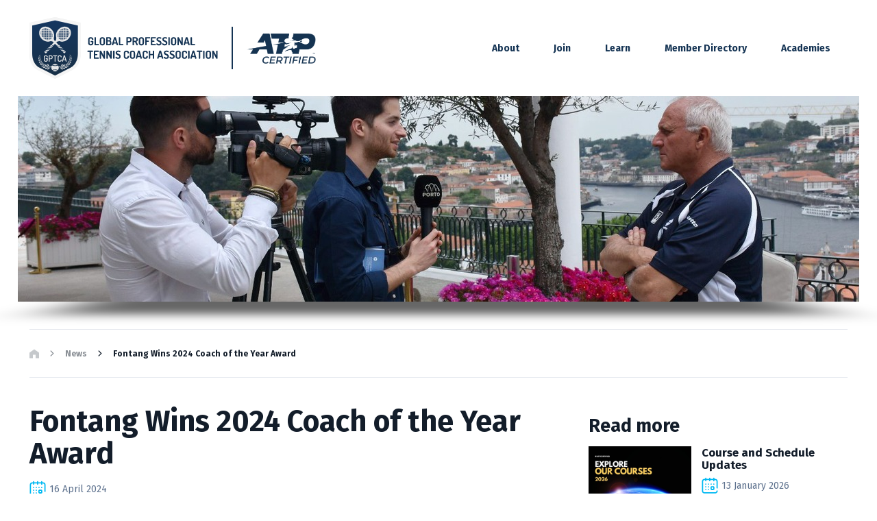

--- FILE ---
content_type: text/html; charset=UTF-8
request_url: https://gptcatennis.org/Fontang-Wins-2024-Coach-of-the-Year-Award.html
body_size: 3702
content:
<!DOCTYPE html>
<html lang="en">

<head>
		<meta charset="utf-8" />
	<!-- <meta http-equiv="X-UA-Compatible" content="IE=edge,chrome=1"> -->
	<title>Fontang Wins 2024 Coach of the Year Award</title>
	<meta name="keywords" content="" />
	<meta name="description" content="(GPTCA) is an international organization dedicated to educating, training, and assisting professional tennis coaches who wish to evolve at the ATP World Tour." />
	<meta name="author" content="DobryCMS.com StudioFabryka.pl" />

	<meta name="google-site-verification" content="Odo-2qFGoZVOA3siupQKA8Sv6vpwzRRtJfgwLEDtga8">

	<meta property="og:title" content="Fontang Wins 2024 Coach of the Year Award" />
	<meta property="og:description" content="(GPTCA) is an international organization dedicated to educating, training, and assisting professional tennis coaches who wish to evolve at the ATP World Tour." />
	<meta property="og:image" content="http://gptcatennis.org/photos/29253/image75234.jpg" />
	<meta property="og:url" content="http://gptcatennis.org/Fontang-Wins-2024-Coach-of-the-Year-Award.html" />
	<meta property="og:type" content="article" />
	<meta http-equiv="X-UA-Compatible" content="ie=edge">
	<meta name="viewport" content="width=device-width, initial-scale=1.0">
	<meta name="author" content="Studio Fabryka, www.studiofabryka.pl">

	<link rel="preload" as="style" href="/css/min/main.min.css?20200527" />
	<link rel="preload" as="style" href="/css/min/sub.min.css" />
	<link rel="preload" as="style" href="/css/min/prefabrykat.min.css" />

	<link href="https://fonts.googleapis.com/css?family=Fira+Sans:400,700|Playfair+Display:400i&display=swap" rel="stylesheet">

	<link rel="stylesheet" href="/css/min/main.min.css?20200527" />
	<link rel="stylesheet" href="/css/min/sub.min.css" />
	<link rel="stylesheet" href="/css/min/prefabrykat.min.css" />

			<link rel="stylesheet" href="/css/min/pliki.horizontal.min.css" />
	
	

	<link rel="stylesheet" href="/css/min/form.js-labels.min.css" />

	
	<link rel="stylesheet" href="/css/min/rwd.min.css" />
	<link rel="stylesheet" href="https://cdnjs.cloudflare.com/ajax/libs/aos/2.3.4/aos.css" />
	<link rel="stylesheet" href="https://cdnjs.cloudflare.com/ajax/libs/Swiper/4.5.0/css/swiper.min.css" />

	<!-- <link rel="manifest" href="/manifest.json?20200527" /> -->
	<link rel="apple-touch-icon" sizes="180x180" href="/fav/apple-touch-icon.png">
	<link rel="icon" type="image/png" sizes="32x32" href="/fav/favicon-32x32.png">
	<link rel="icon" type="image/png" sizes="16x16" href="/fav/favicon-16x16.png">
	<link rel="mask-icon" href="/fav/safari-pinned-tab.svg" color="#0a214a">
	<meta name="msapplication-TileColor" content="#0a214a">
	<meta name="theme-color" content="#0a214a">

	<!-- Global site tag (gtag.js) - Google Analytics -->

<script async src="https://www.googletagmanager.com/gtag/js?id=UA-32672761-1"></script>

<script>

  window.dataLayer = window.dataLayer || [];

  function gtag(){dataLayer.push(arguments);}

  gtag('js', new Date());

 

  gtag('config', 'UA-32672761-1');

</script>	</head>

<body class="sub lang1 ">
		
	<nav id="navbar">
		<div class="container">
			<div class="logo ic">
				<a href="/" class="gptca">
					<img src="img/logo.svg" height="90" alt="Strona główna" />
				</a>
				<a href="#" target="_blank" rel="noopener noreferrer" class="atp">
					<img src="img/atp.png" height="62" alt="">
				</a>
			</div>

			<ul class="navbar-nav">
						<li >
			<a data-scroll href="#" role="button" aria-haspopup="true" aria-expanded="false">About</a>
			<ul class="dropdown">
										<li ><a data-scroll href="About-GPTCA.html">About</a></li>
															<li ><a data-scroll href="Mission-Statement.html">Mission Statement</a></li>
															<li ><a data-scroll href="Objectives.html">Objectives</a></li>
															<li ><a data-scroll href="Vision.html">Vision</a></li>
															<li ><a data-scroll href="Board-Members.html">Board Members</a></li>
															<li ><a data-scroll href="National-Presidents.html">National Presidents</a></li>
															<li ><a data-scroll href="News.html">News</a></li>
															<li ><a data-scroll href="Contact.html">Contact</a></li>
												</ul>
		</li>
			<li >
			<a data-scroll href="#" role="button" aria-haspopup="true" aria-expanded="false">Join</a>
			<ul class="dropdown">
										<li ><a data-scroll href="Learn.html">The GPTCA Tennis Coach Pathway</a></li>
															<li ><a data-scroll href="Eligibility-criteria.html">Eligibility criteria</a></li>
															<li ><a data-scroll href="Become-a-member.html">Become a member</a></li>
															<li ><a data-scroll href="Member-benefits.html">Member benefits</a></li>
															<li ><a data-scroll href="Renew.html">Renew</a></li>
												</ul>
		</li>
			<li >
			<a data-scroll href="#" role="button" aria-haspopup="true" aria-expanded="false">Learn</a>
			<ul class="dropdown">
										<li ><a data-scroll href="GPTCA-Level-Recommender.html">GPTCA Level Recommender</a></li>
															<li ><a data-scroll href="Upcoming-Courses.html">Upcoming Courses</a></li>
															<li ><a data-scroll href="eLearning.html">Level C - 100% online</a></li>
															<li ><a data-scroll href="BLevelOnline.html">Level B - 100% online</a></li>
															<li ><a data-scroll href="Tennis-Parent-Education.html">Tennis Parent Education</a></li>
												</ul>
		</li>
			<li >
			<a data-scroll href="Member-Directory.html">Member Directory</a>
		</li>
			<li >
			<a data-scroll href="Academies.html">Academies</a>
		</li>
				</ul>

			<button class="navbar__toggler">
				<span></span>
				<span></span>
				<span></span>
			</button>
		</div>
	</nav>

			<header data-aos="fade-in">
			<div class="container--big">
				<div class="swiper-container">
					<div class="swiper-pagination"></div>
					<div class="swiper-wrapper">
														<div class="swiper-slide">
									<figure>
										<img src="photos/1732/S21.jpg.jpg" alt="" />
									</figure>
								</div><!-- /.swiper-slide -->
														<div class="swiper-slide">
									<figure>
										<img src="photos/1732/S8.jpg.jpg" alt="" />
									</figure>
								</div><!-- /.swiper-slide -->
														<div class="swiper-slide">
									<figure>
										<img src="photos/1732/S7.jpg.jpg" alt="" />
									</figure>
								</div><!-- /.swiper-slide -->
														<div class="swiper-slide">
									<figure>
										<img src="photos/1732/S15.jpg.jpg" alt="" />
									</figure>
								</div><!-- /.swiper-slide -->
														<div class="swiper-slide">
									<figure>
										<img src="photos/1732/S20.jpg.jpg" alt="" />
									</figure>
								</div><!-- /.swiper-slide -->
														<div class="swiper-slide">
									<figure>
										<img src="photos/1732/S14.jpg.jpg" alt="" />
									</figure>
								</div><!-- /.swiper-slide -->
											</div>
				</div>
			</div>
		</header>
	
	<main>
		<div class="container">		
			<section id="breadcrumbs">
				<div class="container">
					<div class="row">
						<a href="/"><img src="img/home.svg" height="14" alt=""></a>
<a href="News.html">News</a><span>Fontang Wins 2024 Coach of the Year Award</span>					</div>
				</div>
			</section>

<div class="row">
	
	<article class="col-8 col" data-aos="fade-in">
		<section id="main" data-aos="fade-up">

			
			<h1>Fontang Wins 2024 Coach of the Year Award</h1>


						<small class="date"><img width="24px" src="/img/date_icon.svg">16 April 2024</small>
			

			<p><strong>Frederic Fontang, the current coach of Felix Auger-Aliassime, has been crowned the 2024 GPTCA Coach of the Year. Fontang, a&nbsp;former professional player who soared to a&nbsp;career-high ranking of World No. 59 during his playing days between 1989 and 1998, has left an indelible mark on the tennis world with his coaching career.</strong></p>
<p>Fontang's coaching journey has been nothing short of remarkable. He has held pivotal roles with Tennis Canada and served as the captain of the Canadian Davis Cup team. Notably, Fontang worked extensively with Vasek Pospisil from October 2012 to August 2016. Under Fontang's guidance, Pospisil achieved an ATP singles ranking of No. 25 and soared to No. 4 in doubles. Prior to his collaboration with Pospisil, Fontang lent his expertise to Jeremy Chardy from September 1999 to January 2011. Together, they celebrated victories at the 2009 Stuttgart Open and made impressive runs at prestigious tournaments like the French Open and ATP Masters 1000 in Toronto. Fontang's coaching portfolio also includes a&nbsp;stint with Caroline Garcia from March 2011 to June 2012. During this period, Garcia showcased her talent by reaching the semi-finals at Wimbledon Juniors and the finals at the US Open Juniors.</p>
<p>The GPTCA Coach of the Year Award is a&nbsp;fitting tribute to Fontang's dedication, expertise, and unwavering commitment to excellence in coaching. His outstanding achievements continue to inspire and shape the future of tennis coaching. Congratulations, Frederic Fontang, on this well-deserved honor!</p>

			
		</section>


		


		



		
		


		

		

	</article>



			<aside class="news col-4">
			<h4 class="mt-1 rem">Read more</h4>

							<div class="card horizontal">
					<a href="Course-and-Schedule-Updates.html" class="card_img">
													<img width="170" src="photos/29209/Courses26_sm.jpg" alt="Course and Schedule Updates">
											</a>
					<div class="card_body">
						<h4><a href="Course-and-Schedule-Updates.html">Course and Schedule Updates</a></h4>
						<small class="date"><img width="24px" src="/img/date_icon.svg">13 January 2026</small>
					</div>
				</div>
							<div class="card horizontal">
					<a href="Tennis-Parent-Education-.html" class="card_img">
													<img width="170" src="photos/29263/TennisParentEdu-(1)_sm.jpg" alt="Tennis Parent Education ">
											</a>
					<div class="card_body">
						<h4><a href="Tennis-Parent-Education-.html">Tennis Parent Education </a></h4>
						<small class="date"><img width="24px" src="/img/date_icon.svg">12 September 2025</small>
					</div>
				</div>
							<div class="card horizontal">
					<a href="Rungkat-Appointed-National-President-for-Indonesia.html" class="card_img">
													<img width="170" src="photos/29262/IMG_4581_sm.jpg" alt="Rungkat Appointed National President for Indonesia">
											</a>
					<div class="card_body">
						<h4><a href="Rungkat-Appointed-National-President-for-Indonesia.html">Rungkat Appointed National President for Indonesia</a></h4>
						<small class="date"><img width="24px" src="/img/date_icon.svg">08 July 2025</small>
					</div>
				</div>
							<div class="card horizontal">
					<a href="HonouringMacci.html" class="card_img">
													<img width="170" src="photos/29261/8-rick-macci_sm.jpg" alt="GPTCA Honors Coaching Legend Rick Macci">
											</a>
					<div class="card_body">
						<h4><a href="HonouringMacci.html">GPTCA Honors Coaching Legend Rick Macci</a></h4>
						<small class="date"><img width="24px" src="/img/date_icon.svg">26 June 2025</small>
					</div>
				</div>
					</aside>
	
</div>		</div>
		<!-- quiz -->
			</main>

	<footer>
		<div class="container">
			<div class="row">
				<div class="col col-4">
					<h5>Inside the GPTCA</h5>
<ul>
<li><a href="../About-GPTCA">About the GPTCA</a></li>
<li><a href="../Board-Members.html">Board Members</a></li>
<li><a href="../Member-Directory.html">Member Directory</a></li>
</ul>				</div>
				<div class="col col-4">
					<h5>Contact</h5>
<p>GPTCA AG<br>Am Wasser 18, 8806 B&auml;ch<br>Switzerland</p>
<p><a href="mailto:help@GPTCATennis.org">help@GPTCATennis.org</a></p>				</div>
				<div class="col col-4">
					<h5>Stay connected</h5>
					<div class="ic">
						<a href="https://www.facebook.com/gptca/" target="_blank"><img src="img/fb.svg" height="53" alt=""></a>
<a href="https://www.instagram.com/gptca.tennis/" target="_blank"><img src="img/insta.svg" height="53" alt=""></a>					</div>
				</div>
			</div>
			<hr>
			<div class="row cb ic">
				<span>&copy; 2025 GPTCA AG</span>
				<span>All Rights Reserved.</span>
			</div>
		</div>
	</footer>

	<script src="https://cdn.jsdelivr.net/gh/alpinejs/alpine@v2.x.x/dist/alpine-ie11.min.js" defer></script>
	<script src="js/main.js?20200527"></script>

			</body>

</html>

--- FILE ---
content_type: text/css
request_url: https://gptcatennis.org/css/min/main.min.css?20200527
body_size: 4432
content:
a,abbr,acronym,address,applet,article,aside,audio,b,big,blockquote,body,canvas,caption,center,cite,code,dd,del,details,dfn,div,dl,dt,em,embed,fieldset,figcaption,figure,footer,form,h1,h2,h3,h4,h5,h6,header,hgroup,html,i,iframe,img,ins,kbd,label,legend,li,mark,menu,nav,object,ol,output,p,pre,q,ruby,s,samp,section,small,span,strike,strong,sub,summary,sup,table,tbody,td,tfoot,th,thead,time,tr,tt,u,ul,var,video{margin:0;padding:0;border:0;font-size:100%;font:inherit;vertical-align:baseline}article,aside,details,figcaption,figure,footer,header,hgroup,menu,nav,section{display:block}body{line-height:1}ol,ul{list-style:none}blockquote,q{quotes:none}blockquote:after,blockquote:before,q:after,q:before{content:"";content:none}table{border-collapse:collapse;border-spacing:0}a,button,input,select,textarea{outline:0}a{text-decoration:none}.container{width:100%;max-width:1194px;margin:0 auto}.container--big{width:100%;max-width:1366px;margin:0 auto}.container-fluid{width:100%;max-width:calc(100% -);margin:0 auto}:root{font-size:16px}body{font-size:1rem;font-family:"Fira Sans",sans-serif;line-height:1.7em;font-weight:400;color:#131d2a;-webkit-font-variant-ligatures:no-common-ligatures;font-variant-ligatures:no-common-ligatures}body b,body strong{font-weight:700}.h1,.h2,.h3,.h4,.h5,.h6,h1,h2,h3,h4,h5,h6{font-family:"Fira Sans",sans-serif;font-weight:700;margin:30px 0 15px;line-height:1.1em;color:#131d2a}.h1,h1{font-size:2.6875rem}.h2,h2{font-size:2.6875rem}.h3,h3{font-size:1.375rem}.h4,h4{font-size:1.375rem}.h5,h5{font-size:1.375rem}.h6,h6{font-size:1rem}.sub .h1,.sub h1{font-size:2.6875rem}.sub .h2,.sub h2{font-size:2.3125rem}.sub .h3,.sub h3{font-size:2.0625rem}.sub .h4,.sub h4{font-size:1.6875rem}.sub .h5,.sub h5{font-size:1.3125rem}.sub .h6,.sub h6{font-size:1rem}.lead{font-size:1.375rem;line-height:2rem}ol,p,ul{margin-bottom:16px}ol,ul{margin-left:30px}ol>li,ul>li{margin-bottom:8px}ul>li{list-style:disc outside}ol>li{list-style:decimal outside}blockquote{display:block;padding-left:90px;position:relative;margin-bottom:1rem}blockquote em,blockquote small{display:block}blockquote em{font-size:2rem;line-height:2.5rem;font-style:italic;margin-bottom:1rem}blockquote small{text-align:right;font-size:1rem}blockquote::before{position:absolute;top:3.5rem;left:0;content:"”";font-family:serif;opacity:.1;font-size:180px}.well{background:rgba(0,0,0,.05);padding:1rem 1.5rem}.text-left,.tl{text-align:left}.tc,.text-center{text-align:center}.text-right,.tr{text-align:right}.bold,.strong,b,strong{font-weight:700}.fw-100{font-weight:100}.fw-200{font-weight:200}.fw-300{font-weight:300}.fw-400{font-weight:400}.fw-500{font-weight:500}.fw-600{font-weight:600}.fw-700{font-weight:700}.fw-800{font-weight:800}.fw-900{font-weight:900}.fluid{max-width:100%;height:auto;display:block}.r-m,.responsive-media{position:relative;overflow:hidden;padding-top:56.25%}.r-m iframe,.responsive-media iframe{position:absolute;top:0;left:0;width:100%;height:100%;border:0}.alerts{position:relative}.alert{position:absolute;top:0;left:0;z-index:1;display:block;padding:10px 15px;margin-bottom:10px;color:#fff;font-weight:700;background-color:#ccc;width:calc(100% - 30px)}.alert.alert-success{background-color:#008020;z-index:20}.alert.alert-warning{background-color:#f59f00;z-index:2}.alert.alert-danger{background-color:#e42417;z-index:1}.alert.alert-info{background-color:#4babe2;z-index:20}.btn{background:#00b9f2;display:-webkit-inline-box;display:-ms-inline-flexbox;display:inline-flex;-webkit-box-align:center;-ms-flex-align:center;align-items:center;-webkit-box-pack:justify;-ms-flex-pack:justify;justify-content:space-between;text-align:center;text-decoration:none;border:1px solid #00b9f2;border-radius:0;padding:1rem 1.8rem;line-height:1.1em;font-weight:700;font-size:.875rem;text-transform:uppercase;color:#fff;-webkit-transition:all .2s;transition:all .2s;font-family:"Fira Sans",sans-serif}.btn span{display:block}.btn img{display:block}.btn:hover{background:#1cc9ff;-webkit-transform:translateY(-2px);transform:translateY(-2px);-webkit-box-shadow:0 3px 5px -1px rgba(0,0,0,.2);box-shadow:0 3px 5px -1px rgba(0,0,0,.2)}.btn:focus{background:#009ac9;-webkit-transform:translateY(1px);transform:translateY(1px);-webkit-box-shadow:0 0 2px 0 rgba(0,0,0,.2);box-shadow:0 0 2px 0 rgba(0,0,0,.2)}.btn.block{display:block}.btn.big{padding:1rem 3rem;font-size:1.5rem}.btn.small{font-size:.9rem;padding:.4rem .8rem}button{cursor:pointer}.btn.alt{background:0 0;color:#00b9f2;border:1px solid #00b9f2}.btn.alt:hover{color:#fff;background:#00b9f2;-webkit-transform:translateY(-2px);transform:translateY(-2px);-webkit-box-shadow:0 3px 5px -1px rgba(0,0,0,.2);box-shadow:0 3px 5px -1px rgba(0,0,0,.2)}.btn.alt:focus{color:#fff;background:#009ac9;-webkit-transform:translateY(1px);transform:translateY(1px);-webkit-box-shadow:0 0 2px 0 rgba(0,0,0,.2);box-shadow:0 0 2px 0 rgba(0,0,0,.2)}.bg-info{background:#4babe2;border-color:#4babe2}.bg-danger{background:#e42417;border-color:#e42417}.bg-warning{background:#f59f00;border-color:#f59f00}.bg-success{background:#008020;border-color:#008020}.bg-primary{background:#00b9f2;border-color:#00b9f2}.bg-secondary{background:#153454;border-color:#153454}.color-white{color:#fff}.color-black{color:#000}.color-info{color:#4babe2}.color-danger{color:#e42417}.color-warning{color:#f59f00}.color-success{color:#008020}.color-primary{color:#00b9f2}.color-secondary{color:#153454}.bg-none{background:0 0!important}.navbar__toggler{display:none}body{padding-top:140px}#navbar{background:#fff;height:140px;position:fixed;top:0;left:0;width:100%;z-index:999;-webkit-transition:all .3s;transition:all .3s}#navbar .container,#navbar .container-fluid{height:100%;display:-webkit-box;display:-ms-flexbox;display:flex;-webkit-box-align:center;-ms-flex-align:center;align-items:center;-webkit-box-pack:justify;-ms-flex-pack:justify;justify-content:space-between}.logo a{-ms-flex-negative:0;flex-shrink:0}.logo img{-ms-flex-negative:0;flex-shrink:0;display:block;-webkit-transition:all .2s;transition:all .2s}.logo a:not(:first-child){margin-left:20px;padding-left:20px;border-left:2px solid #153454}#navbar.affix{background:#fff;height:70px;-webkit-box-shadow:0 10px 30px -5px rgba(0,0,0,.1);box-shadow:0 10px 30px -5px rgba(0,0,0,.1)}#navbar.affix .logo img{height:50px}.navbar-nav{margin:0;padding:0;list-style:none;display:-webkit-box;display:-ms-flexbox;display:flex}.navbar-nav li{list-style:none;margin-bottom:0;position:relative}.navbar-nav li:first-child{margin-left:0}.navbar-nav a{text-decoration:none;font-family:"Fira Sans",sans-serif;font-size:.875rem;font-weight:700;color:#153454;padding:5px 25px;-webkit-transition:all .2s;transition:all .2s;display:block;position:relative}.navbar-nav a::after{content:"";display:block;position:absolute;top:-146px;left:15px;background:#c9f364;width:25px;height:25px;z-index:-1;border-radius:100%}@-webkit-keyframes drop{0.000%{-webkit-transform:translateY(21px);transform:translateY(21px)}4.545%{-webkit-transform:translateY(58.5px);transform:translateY(58.5px)}9.091%{-webkit-transform:translateY(146px);transform:translateY(146px)}9.545%{-webkit-transform:translateY(150px);transform:translateY(150px)}13.636%{-webkit-transform:translateY(92.4px);transform:translateY(92.4px)}18.182%{-webkit-transform:translateY(75.9px);transform:translateY(75.9px)}22.727%{-webkit-transform:translateY(109.4px);transform:translateY(109.4px)}25.455%{-webkit-transform:translateY(150px);transform:translateY(150px)}27.273%{-webkit-transform:translateY(127.52px);transform:translateY(127.52px)}31.818%{-webkit-transform:translateY(106.32px);transform:translateY(106.32px)}36.364%{-webkit-transform:translateY(135.12px);transform:translateY(135.12px)}37.727%{-webkit-transform:translateY(150px);transform:translateY(150px)}40.909%{-webkit-transform:translateY(125.563px);transform:translateY(125.563px)}45.455%{-webkit-transform:translateY(133.153px);transform:translateY(133.153px)}47.273%{-webkit-transform:translateY(150px);transform:translateY(150px)}50.000%{-webkit-transform:translateY(134.362px);transform:translateY(134.362px)}54.545%{-webkit-transform:translateY(148.299px);transform:translateY(148.299px)}55.000%{-webkit-transform:translateY(150px);transform:translateY(150px)}59.091%{-webkit-transform:translateY(138.745px);transform:translateY(138.745px)}61.818%{-webkit-transform:translateY(150px);transform:translateY(150px)}63.636%{-webkit-transform:translateY(141.102px);transform:translateY(141.102px)}67.727%{-webkit-transform:translateY(150px);transform:translateY(150px)}68.182%{-webkit-transform:translateY(147.532px);transform:translateY(147.532px)}72.727%{-webkit-transform:translateY(150px);transform:translateY(150px)}77.273%{-webkit-transform:translateY(150px);transform:translateY(150px)}81.818%{-webkit-transform:translateY(150px);transform:translateY(150px)}86.364%{-webkit-transform:translateY(150px);transform:translateY(150px)}90.909%{-webkit-transform:translateY(150px);transform:translateY(150px)}95.455%{-webkit-transform:translateY(150px);transform:translateY(150px)}100.000%{-webkit-transform:translateY(150px);transform:translateY(150px)}}@keyframes drop{0.000%{-webkit-transform:translateY(21px);transform:translateY(21px)}4.545%{-webkit-transform:translateY(58.5px);transform:translateY(58.5px)}9.091%{-webkit-transform:translateY(146px);transform:translateY(146px)}9.545%{-webkit-transform:translateY(150px);transform:translateY(150px)}13.636%{-webkit-transform:translateY(92.4px);transform:translateY(92.4px)}18.182%{-webkit-transform:translateY(75.9px);transform:translateY(75.9px)}22.727%{-webkit-transform:translateY(109.4px);transform:translateY(109.4px)}25.455%{-webkit-transform:translateY(150px);transform:translateY(150px)}27.273%{-webkit-transform:translateY(127.52px);transform:translateY(127.52px)}31.818%{-webkit-transform:translateY(106.32px);transform:translateY(106.32px)}36.364%{-webkit-transform:translateY(135.12px);transform:translateY(135.12px)}37.727%{-webkit-transform:translateY(150px);transform:translateY(150px)}40.909%{-webkit-transform:translateY(125.563px);transform:translateY(125.563px)}45.455%{-webkit-transform:translateY(133.153px);transform:translateY(133.153px)}47.273%{-webkit-transform:translateY(150px);transform:translateY(150px)}50.000%{-webkit-transform:translateY(134.362px);transform:translateY(134.362px)}54.545%{-webkit-transform:translateY(148.299px);transform:translateY(148.299px)}55.000%{-webkit-transform:translateY(150px);transform:translateY(150px)}59.091%{-webkit-transform:translateY(138.745px);transform:translateY(138.745px)}61.818%{-webkit-transform:translateY(150px);transform:translateY(150px)}63.636%{-webkit-transform:translateY(141.102px);transform:translateY(141.102px)}67.727%{-webkit-transform:translateY(150px);transform:translateY(150px)}68.182%{-webkit-transform:translateY(147.532px);transform:translateY(147.532px)}72.727%{-webkit-transform:translateY(150px);transform:translateY(150px)}77.273%{-webkit-transform:translateY(150px);transform:translateY(150px)}81.818%{-webkit-transform:translateY(150px);transform:translateY(150px)}86.364%{-webkit-transform:translateY(150px);transform:translateY(150px)}90.909%{-webkit-transform:translateY(150px);transform:translateY(150px)}95.455%{-webkit-transform:translateY(150px);transform:translateY(150px)}100.000%{-webkit-transform:translateY(150px);transform:translateY(150px)}}.navbar-nav a:focus,.navbar-nav a:hover,.navbar-nav li:hover>a{color:#00b9f2}.navbar-nav .active>a::after,.navbar-nav a.active::after{-webkit-animation:drop 2.7s linear 1 forwards;animation:drop 2.7s linear 1 forwards}.dropdown{position:absolute;top:100%;left:0;margin:0;padding:0;min-width:230px;background:#fff;border-radius:0;-webkit-box-shadow:0 5px 15px -2px rgba(0,0,0,.2);box-shadow:0 5px 15px -2px rgba(0,0,0,.2);-webkit-transform:scaleY(0);transform:scaleY(0);opacity:0;-webkit-transform-origin:top;transform-origin:top;-webkit-transition:all .2s;transition:all .2s}li:hover>.dropdown{-webkit-transform:scaleY(1);transform:scaleY(1);opacity:1}.dropdown .dropdown{top:0;left:100%}.toLeft>.dropdown{top:0;right:100%;left:auto}.dropdown li{margin:0;list-style:none;padding:0;display:block;width:100%}.dropdown a{padding:10px 15px;display:block;border-top:1px solid #e2e2e2;line-height:1.1;font-size:.875rem;font-weight:400;font-family:"Fira Sans",sans-serif;border-radius:0}.dropdown a::after{display:none}.dropdown>li:hover>a{background:#00b9f2;color:#fff}.dropdown>li:first-child>a{border:0}body{width:100%;overflow-x:hidden}main a:not(.btn){color:#00b9f2;-webkit-transition:all .2s;transition:all .2s;text-decoration:none}main a:not(.btn):hover{color:#009ac9;text-decoration:none}header{margin-bottom:80px}header .swiper-container{height:540px}header .swiper-wrapper{will-change:transform;-webkit-transition-timing-function:cubic-bezier(.09,.86,.25,.87)!important;transition-timing-function:cubic-bezier(.09,.86,.25,.87)!important}header .swiper-slide>a{width:100%;height:100%;position:relative;display:-webkit-box;display:-ms-flexbox;display:flex;-webkit-box-align:center;-ms-flex-align:center;align-items:center;-webkit-box-pack:end;-ms-flex-pack:end;justify-content:flex-end}header .swiper-slide figure{position:relative;display:-webkit-box;display:-ms-flexbox;display:flex;-webkit-box-align:end;-ms-flex-align:end;align-items:flex-end;-webkit-box-pack:center;-ms-flex-pack:center;justify-content:center}header .swiper-slide figure img{display:block;max-width:100%}header .swiper-slide figure figcaption{position:absolute;color:#fff;text-align:center;bottom:10px}header .swiper-slide figure figcaption small,header .swiper-slide figure figcaption strong{display:block}header .swiper-slide figure figcaption strong{font-weight:400;font-size:1.4rem}header .swiper-slide figure figcaption small{letter-spacing:2px;font-size:.625rem;text-transform:uppercase}.slide_caption{position:absolute;top:0;left:0;width:calc(100% - 170px);height:calc(100% - 170px);z-index:20;padding:85px;background:url(../../img/mask.png) 0 0 no-repeat;display:-webkit-box;display:-ms-flexbox;display:flex;-webkit-box-align:center;-ms-flex-align:center;align-items:center}.slide_caption__text{width:33%;color:#fff;display:-webkit-box;display:-ms-flexbox;display:flex;-webkit-box-orient:vertical;-webkit-box-direction:normal;-ms-flex-direction:column;flex-direction:column}.slide_caption__text___title{font-size:2.6875rem;line-height:1.1em;margin-bottom:15px}.slide_caption__text___title em{color:#00b9f2}header .swiper-container-vertical>.swiper-pagination-bullets{top:auto;bottom:42.5px;left:85px;right:auto;z-index:333;width:100%;height:auto;display:-webkit-box;display:-ms-flexbox;display:flex;-webkit-box-align:center;-ms-flex-align:center;align-items:center;-webkit-box-pack:start;-ms-flex-pack:start;justify-content:flex-start;-webkit-transform:none;transform:none}header .swiper-pagination-bullet{width:5px;height:5px;opacity:1;background:#fff;margin:0 15px 0 0!important;position:relative}header .swiper-pagination-bullet::after{content:"";display:block;position:absolute;top:0;left:0;width:5px;height:5px;border-radius:100%;border:1px solid rgba(255,255,255,0);-webkit-transition:all .3s;transition:all .3s}header .swiper-pagination-bullet-active::after{top:-4.5px;left:-4.52px;width:13px;height:13px;border:1px solid rgba(255,255,255,.2)}.card_img{display:block;overflow:hidden;position:relative;z-index:5}.card_img img{display:block;width:100%;-webkit-transition:-webkit-transform .35s;transition:-webkit-transform .35s;transition:transform .35s;transition:transform .35s,-webkit-transform .35s}.card_img:hover img{-webkit-transform:scale(1.1);transform:scale(1.1)}.card_body{padding:30px 0 0 30px;background:#fff;margin-top:-60px;margin-left:30px;position:relative;z-index:10}.card_body h3{margin:0 0 10px;font-size:1.375rem}.card_body h3 a{color:#131d2a;-webkit-transition:color .2s;transition:color .2s}.card_body h3 a:hover{color:#00b9f2}.card_body small,.date{display:flex;align-items:center;font-size:.875rem;color:#5e728e;margin-bottom:10px}.card_body small img,.date img{margin-right:5px;width:24px;height:24px;margin-top:-2px}.card_body .more{color:#00b9f2;-webkit-transition:color .2s;transition:color .2s}.card_body .more:hover{color:#0092bf}#about_box{height:415px;padding:86px;display:-webkit-box;display:-ms-flexbox;display:flex;-webkit-box-align:center;-ms-flex-align:center;align-items:center;-webkit-box-pack:center;-ms-flex-pack:center;justify-content:center;background-size:cover;background:url(../../img/about.jpg) right no-repeat;color:#fff}#about_box h2{margin-top:0;margin-bottom:20px;color:#fff}#about_box p{margin-bottom:0}#about_box .btn{width:calc(100% - 3.6rem)}#events{margin-bottom:80px}#events h2{margin-top:0;margin-bottom:0}#events .card.horizontal{height:100%}#events .card_img{width:150px;overflow:hidden}#events .card_img img{width:100%;height:100%;min-height:216px;object-fit:cover;object-position:center}.card.horizontal{display:-webkit-box;display:-ms-flexbox;display:flex;-webkit-box-align:stretch;-ms-flex-align:stretch;align-items:stretch;background:#e6e9ef}.card.horizontal .card_img{-ms-flex-negative:0;flex-shrink:0}.card.horizontal .card_body{background:0 0;padding:20px;margin-top:0;margin-left:0;display:-webkit-box;display:-ms-flexbox;display:flex;-webkit-box-orient:vertical;-webkit-box-direction:normal;-ms-flex-direction:column;flex-direction:column}.card.horizontal .card_body h4{margin-top:0;margin-bottom:8px}.card.horizontal .card_body h4 a{color:#131d2a;-webkit-transition:color .2s;transition:color .2s}.card.horizontal .card_body h4 a:hover{color:#00b9f2}#events .card.horizontal .card_body small{display:block;color:#fff;font-size:1rem;margin-bottom:10px}#events .card.horizontal .card_body small strong{background:#00b9f2;padding:0 5px}.card.horizontal .card_body .place{display:-webkit-box;display:-ms-flexbox;display:flex;-webkit-box-align:center;-ms-flex-align:center;align-items:center;line-height:1em;margin-bottom:15px}.card.horizontal .card_body .place img{-ms-flex-negative:0;flex-shrink:0;margin-right:10px}.card.horizontal .card_body .more{display:-webkit-box;display:-ms-flexbox;display:flex;-webkit-box-align:center;-ms-flex-align:center;align-items:center;color:#131d2a;text-transform:uppercase;font-weight:700;position:absolute;bottom:20px;right:20px;-webkit-transition:color .2s;transition:color .2s}.card.horizontal .card_body .more:hover{color:#00b9f2}.card.horizontal .card_body .more:hover img{-webkit-transform:translateX(2px);transform:translateX(2px)}.card.horizontal .card_body .more img{display:block;margin-left:10px;-webkit-transition:-webkit-transform .2s;transition:-webkit-transform .2s;transition:transform .2s;transition:transform .2s,-webkit-transform .2s}#quotes{padding:80px 0;background:#f2f4f7}#quotes h2{margin-top:0;margin-bottom:30px}#quotes .swiper-container{background:url(../../img/quote.svg) center -80px no-repeat;background-size:auto 130%;height:450px}#quotes .swiper-slide{height:350px;padding:30px 0;display:-webkit-box;display:-ms-flexbox;display:flex;-webkit-box-orient:vertical;-webkit-box-direction:normal;-ms-flex-direction:column;flex-direction:column;-webkit-box-align:center;-ms-flex-align:center;align-items:center;-webkit-box-pack:justify;-ms-flex-pack:justify;justify-content:space-between}#quotes .swiper-slide p{margin-bottom:0}#quotes em{font-style:italic;font-size:1.8125rem;font-family:"Playfair Display",serif;line-height:2em}#quotes figure{text-align:center}#quotes figure img{display:block;margin:30px auto 15px;border-radius:100%;width:85px}#quotes figcaption small,#quotes figcaption strong{display:block;line-height:1.3em}#quotes figcaption strong{font-weight:400}#quotes figcaption small{text-transform:uppercase;font-size:.75rem;letter-spacing:2px}#partners{padding:80px 0}#partners h2{margin-top:0;margin-bottom:60px}#partners .col-3{display:-webkit-box;display:-ms-flexbox;display:flex;-webkit-box-align:stretch;-ms-flex-align:stretch;align-items:stretch;-webkit-box-pack:center;-ms-flex-pack:center;justify-content:center;height:165.5px}#partners a{display:-webkit-box;display:-ms-flexbox;display:flex;-webkit-box-align:center;-ms-flex-align:center;align-items:center;-webkit-box-pack:center;-ms-flex-pack:center;justify-content:center;-webkit-transition:opacity .2s;transition:opacity .2s}#partners a img{display:block;max-width:100%;max-height:100%;-webkit-transition:-webkit-transform .3s;transition:-webkit-transform .3s;transition:transform .3s;transition:transform .3s,-webkit-transform .3s}#partners a:hover{opacity:.8}#partners a:hover img{-webkit-transform:scale(1.03);transform:scale(1.03)}footer{background:#000;padding:80px 0 65px;color:#fff}footer a{text-decoration:none;color:#fff;-webkit-transition:color .2s;transition:color .2s}footer a img{display:block;-webkit-transition:opacity .3s;transition:opacity .3s}footer a:hover{color:#00b9f2}footer a:hover img{opacity:.8}footer ul{margin-left:0}footer ul li{list-style:none}footer ul li:not(:last-child){margin-bottom:1rem}footer h5{margin:0 0 40px;color:#fff}footer hr{margin:65px 0;height:1px;border:0;border-bottom:2px solid rgba(255,255,255,.1)}.madeby{line-height:1em}.madeby img{display:block;width:92px}.madeby small{float:left;color:#fff;font-size:.625rem;margin:1.5px 3px 0 0;display:inline-block;font-family:arial}.lg-backdrop.in{opacity:.8!important}.fluid{max-width:100%;height:auto;display:block}.r-m,.responsive-media{position:relative;overflow:hidden;padding-top:56.25%}.r-m iframe,.responsive-media iframe{position:absolute;top:0;left:0;width:100%;height:100%;border:0}.alerts{position:relative}.alert{position:absolute;top:0;left:0;z-index:1;display:block;padding:10px 15px;margin-bottom:10px;color:#fff;font-weight:700;background-color:#ccc;width:calc(100% - 30px)}.alert.alert-success{background-color:#008020;z-index:20}.alert.alert-warning{background-color:#f59f00;z-index:2}.alert.alert-danger{background-color:#e42417;z-index:1}.alert.alert-info{background-color:#4babe2;z-index:20}.fb_slider_right{position:fixed;top:180px;right:-320px;z-index:10000;width:348px;height:100px;overflow:hidden;transition:all .3s ease-in-out;-o-transition:all .3s ease-in-out;-ms-transition:all .3s ease-in-out;-moz-transition:all .3s ease-in-out;-webkit-transition:all .3s ease-in-out}.fb_slider_right .sliderbody{float:left;width:320px}.fb_slider_right:hover{right:0;height:100%}.fb_slider_right .button,.fb_slider_right iframe{float:left;background:#fff}.sub #main li li{margin-top:5px}table{width:100%}.course_info .col-5 .downloads img{display:none}.course_info .col-5 .downloads a{padding:5px;width:calc(100% - 10px);margin-bottom:5px}.course_info .col-5 .downloads .text .size,.course_info .col-5 .downloads .text strong{font-size:.8rem}

--- FILE ---
content_type: text/css
request_url: https://gptcatennis.org/css/min/sub.min.css
body_size: 2829
content:
.sub header{margin-bottom:40px}.sub header .swiper-container{height:300px}.sub header .swiper-slide img{height:300px;width:100%;object-fit:cover;object-position:center}.sub header .swiper-container .swiper-pagination{display:none}.sub h1{margin-top:0}.thumbnail{float:right;margin:0 0 30px 30px;max-width:100%;display:block}.sub footer{margin-top:80px}.sub #main ul,.sub .tab_contents ul{margin-left:0}.sub #main ul li,.sub .tab_contents ul li{list-style:none;display:block;padding-left:20px;position:relative}.sub #main ul li::before,.sub .tab_contents ul li::before{content:"";display:block;width:12px;height:12px;background:url(../../img/blue-more.svg) center no-repeat;background-size:contain;position:absolute;top:7px;left:2px}.sub #main ul ol,.sub #main ul ul,.sub .tab_contents ul ol,.sub .tab_contents ul ul{margin-top:1rem}aside ul{margin-left:0}aside ul li{margin:0;list-style:none}aside ul a{display:block;padding:10px 25px;width:calc(100% - 50px);color:#131d2a!important;opacity:.48;font-weight:700;border-left:3px solid #e6e6e6;line-height:1.2em;-webkit-transition:all .3s;transition:all .3s}aside ul .active>a,aside ul a.active,aside ul a.active:hover{opacity:1;border-left-color:#00b9f2}aside ul a:hover{opacity:.72;padding:10px 22px 10px 28px;border-left-color:#cfcfcf}#files{margin-bottom:15px}#gallery{margin-top:15px}#members{margin-top:30px}.member{margin-bottom:30px;margin-top:30px}.member h4{font-size:1.375rem;display:block}.member small{display:block;color:#00b9f2;font-size:1rem}.member .btn{margin-top:20px}.member_image{position:relative;margin:0 auto 45px;display:block;width:117px}.member_image img{display:block;width:100%;border-radius:100%}.member_image::after{content:"";display:block;width:100%;height:100%;padding:15px;border-radius:100%;border:3px solid #f2f4f7;position:absolute;top:-17.5px;left:-17.5px}#breadcrumbs{border-top:1px solid #e6e9ef;border-bottom:1px solid #e6e9ef;margin-bottom:40px;padding:27.5px 0}#breadcrumbs .row{-webkit-box-align:stretch;-ms-flex-align:stretch;align-items:stretch}#breadcrumbs img{display:block;-ms-flex-negative:0;flex-shrink:0}#breadcrumbs a,#breadcrumbs span{font-family:"Fira Sans",sans-serif;font-size:.75rem;font-weight:700;color:#131d2a;line-height:1em;display:-webkit-box;display:-ms-flexbox;display:flex;-webkit-box-align:center;-ms-flex-align:center;align-items:center;-ms-flex-negative:0;flex-shrink:0}#breadcrumbs a{opacity:.5;-webkit-transition:opacity .3s;transition:opacity .3s}#breadcrumbs a:hover{opacity:.8}#breadcrumbs a:not(:first-child)::before,#breadcrumbs span::before{content:"";display:block;width:6px;height:10px;background:url(../../img/right.svg) center no-repeat;background-size:contain;margin:-2px 1rem 0;-ms-flex-negative:0;flex-shrink:0}.tabs_links{display:-webkit-box;display:-ms-flexbox;display:flex;-webkit-box-align:stretch;-ms-flex-align:stretch;align-items:stretch;-webkit-box-pack:start;-ms-flex-pack:start;justify-content:flex-start;width:100%;margin:0;position:relative;z-index:20}.tabs_links__li{-webkit-box-flex:0;-ms-flex:0;flex:0;list-style:none;margin:0 -1px -1px 0}.tabs_links__a{padding:30px;width:auto;height:calc(100% - 62px);display:-webkit-box;display:-ms-flexbox;display:flex;-webkit-box-orient:vertical;-webkit-box-direction:normal;-ms-flex-direction:column;flex-direction:column;-webkit-box-align:center;-ms-flex-align:center;align-items:center;-webkit-box-pack:center;-ms-flex-pack:center;justify-content:center;border:1px solid #e6e9ef;position:relative;background:rgba(230,233,239,.3);-webkit-transition:all .2s;transition:all .2s;overflow:hidden;font-size:1rem;line-height:1.1em;color:#131d2a;text-align:center;font-weight:700}.tabs_links__a::before{content:"";display:block;width:100%;height:6px;background:#00b9f2;position:absolute;top:-6px;left:0;-webkit-transition:all .2s;transition:all .2s}.academy .tabs_links__a::before{background:#a1345e}.academy .tabs_links__a::before{background:#a1345e}main .academy .tabs_links__li a:not(.btn){color:#a1345e}.tabs_links__a img{display:block}.tabs_links__a img:not(:last-child){margin-right:5px}.tabs_links__a strong{color:#131d2a;font-size:1.375rem;margin-top:15px;font-weight:700;display:block;line-height:1em}.tabs_links__a:hover{background:rgba(230,233,239,.15)}.tabs_links__a.active{border-bottom-color:#fff;background:#fff}.tabs_links__a.active::before{top:0}.tab_contents{position:relative;min-height:30vh;-webkit-transition:all 3s;transition:all 3s;overflow:hidden}.tab_content{position:relative;z-index:1;opacity:0;height:0;-webkit-transform-origin:top;transform-origin:top;-webkit-transform:translateY(-100px);transform:translateY(-100px);-webkit-transition:none;transition:none;padding:0 30px;width:calc(100% - 62px);background:#fff}.tab_content.active{z-index:10;opacity:1;height:100%;-webkit-transform:translateY(0);transform:translateY(0);padding:30px;-webkit-transition:all .2s;transition:all .2s;border:1px solid #e6e9ef}.sub #events .col-4{margin-bottom:30px}.course_info{margin-bottom:60px}.course_info p{margin-bottom:20px}.course_info .ic{margin-bottom:10px}.course_info .ic img{display:block;margin-right:10px}aside.col-5{color:#fff}aside.col-5 h1{color:#fff;font-size:1.75rem;margin-top:0;margin-bottom:15px;line-height:1.3em}aside.col-5 p{line-height:1.1em;margin-bottom:10px}.aside_content{padding:40px;background:url(../../img/coach_bg.jpg) center no-repeat;background-size:cover;min-height:498px}.academy .aside_content{background:url(../../img/academy_bg.jpg) center no-repeat;background-size:cover;min-height:auto}.circle{border-radius:100%}.coach_photo{position:relative}.coach_photo .circle{border:5px solid #fff;background:#fff;display:block;position:relative;z-index:1}.coach_photo .level{position:absolute;z-index:20;bottom:-20px;right:-10px}.from img{display:block;margin-right:10px}.coach_lvl{display:block;font-size:.75rem;font-weight:700;text-transform:uppercase}.coach_data{margin:15px 0 30px;width:100%}.coach_data li{display:-webkit-box;display:-ms-flexbox;display:flex;-webkit-box-align:center;-ms-flex-align:center;align-items:center;-webkit-box-pack:justify;-ms-flex-pack:justify;justify-content:space-between;padding:10px 15px;border-top:1px solid rgba(255,255,255,.2)}.coach_data li span{min-width:45%}.coach_data li:last-child{border-bottom:1px solid rgba(255,255,255,.2)}.get_in_touch strong{-ms-flex-negative:0;flex-shrink:0}.get_in_touch a{display:block;-webkit-transition:opacity .3s;transition:opacity .3s}.get_in_touch a:hover{opacity:.8}.get_in_touch a:not(:last-child){margin-right:10px}#accordion{margin-top:30px;line-height:1.25em}#accordion h3{margin:0;font-size:1.375rem}.accordion_toggler{width:100%;display:-webkit-box;display:-ms-flexbox;display:flex;-webkit-box-align:stretch;-ms-flex-align:stretch;align-items:stretch;-webkit-box-pack:start;-ms-flex-pack:start;justify-content:flex-start;border-bottom:4px solid #fff}.accordion_toggler>div{background:#e6e9ef;-webkit-box-flex:1;-ms-flex-positive:1;flex-grow:1;-ms-flex-negative:1;flex-shrink:1;padding:10px 30px;display:-webkit-box;display:-ms-flexbox;display:flex;-webkit-box-align:center;-ms-flex-align:center;align-items:center;-webkit-box-pack:start;-ms-flex-pack:start;justify-content:flex-start;border-right:1px solid #fff}.accordion_toggler>div:first-child{-ms-flex-preferred-size:30%;flex-basis:30%;max-width:30%}.accordion_toggler>div:nth-child(2){-ms-flex-preferred-size:15%;flex-basis:15%;max-width:15%}.accordion_toggler>div:last-child{border-right:0;-webkit-box-flex:0;-ms-flex-positive:0;flex-grow:0}.accordion_toggler .ic img{display:block;margin-right:10px}.accordion_toggler .btn{min-width:100px;height:20px;-webkit-box-pack:center;-ms-flex-pack:center;justify-content:center}.accordion_toggler .btn img{display:block;margin-left:10px;margin-top:-1px}.accordion_toggler .close_icon{font-size:1.55rem;font-weight:300;margin-left:10px;line-height:1em}.accordion_content{padding:30px}#search{background:url(../../img/search_bg.jpg) center no-repeat;background-size:cover;padding:80px 0;margin-bottom:-80px;margin-top:-40px;color:#fff}#search h1{color:#fff;margin:0}#steps{counter-reset:steps}#steps .col-6 em{font-size:.875rem;color:#00b9f2;text-transform:uppercase;letter-spacing:.3em;font-weight:400}#steps .col-6{position:relative}#steps .col-6::before{content:"0"counter(steps);counter-increment:steps;font-size:10.25rem;font-weight:700;color:#f2f2f2;position:absolute;top:30px;left:-50px;z-index:-1}.reversed.row{-webkit-box-orient:horizontal;-webkit-box-direction:reverse;-ms-flex-direction:row-reverse;flex-direction:row-reverse}.row.half-half:first-of-type{margin-top:60px}.row.half-half{align-items:stretch;background:#163457;color:#fff}.row.half-half .poster{width:50%;background-size:cover;min-height:50vh;background-position:center}.half-half .text{width:50%;display:flex;align-items:center}.half-half .text .content{padding:90px}.half-half .text h3{margin-top:0;color:#fff}#results{margin-top:80px;margin-bottom:-80px;padding:80px 0;background:#f2f2f2}#results .coach_photo .level{max-width:36px;bottom:-20px;right:-20px}#results span small{font-size:.825rem;text-transform:uppercase;letter-spacing:.1em;display:block;line-height:1}#results .col-6 .row{background:#fff;padding:15px;width:calc(100% - 30px);box-shadow:0 10px 30px #f1f1f1}#results .col-6{width:calc(99.99% * 6/12 - (5px - 5px * 6/12));max-width:calc(99.99% * 6/12 - (5px - 5px * 6/12));-ms-flex-preferred-size:calc(99.99% * 6/12 - (5px - 5px * 6/12));flex-basis:calc(99.99% * 6/12 - (5px - 5px * 6/12))}#results .row.grid-2>.col{margin-right:5px;margin-bottom:5px}#results .coach .col-3{display:flex;align-items:center;line-height:1}.coach-flag{max-width:24px;margin-right:10px}aside .card.horizontal{background:0 0;margin-bottom:30px}aside .card_img{width:150px;margin-right:15px}aside .card.horizontal .card_body{padding:0;align-items:flex-start}aside .card.horizontal h4{margin-top:0;font-size:1.05rem}.sortable .ic.cs img{width:40px;height:40px;border-radius:100%;object-fit:cover;object-position:top;padding:3px;background:#fff;border:none;float:left;margin-right:15px}.sortable{border-spacing:0;box-shadow:0 10px 30px #f1f1f1}.sortable thead td{font-weight:700;text-align:center;text-transform:uppercase}.sortable tr{border:none;box-shadow:0 10px 30px #f1f1f1}.sortable td,.sortable th{padding:15px;border:none;vertical-align:middle}.sortable th{background:#00b9f2;color:#fff;cursor:pointer;font-weight:700;text-align:left;text-transform:capitalize;vertical-align:baseline;white-space:nowrap;transition:all .2s}.sortable th:hover{background:#0097c5}.sortable th:hover::after{color:inherit;content:" \025B8"}.sortable th::after{color:transparent;content:" \025B8"}.sortable th.dir-d{background:#0097c5}.sortable th.dir-d::after{color:inherit;content:" \025BE"}.sortable th.dir-u{background:#0097c5}.sortable th.dir-u::after{color:inherit;content:" \025B4"}#filters{width:calc(100% - 60px);padding:30px;background:url(../../img/search_bg.jpg) center no-repeat;background-size:cover;color:#fff;margin-bottom:15px}#filters legend{font-weight:700;display:flex;align-items:center;flex-shrink:1;margin-right:15px}#filters input{flex:1;padding:15px;border:0;border-radius:.5rem}#by_country{margin-right:15px}.sortable .show{display:table-row}.sortable .hidden{display:none}.coach_data li strong{flex-basis:30%;flex-shrink:0}.coach_data li span{min-width:45%;flex-grow:1}.academy-thumb{position:relative;margin-bottom:30px;overflow:hidden}.academy-thumb .academy-name{position:absolute;display:flex;align-items:center;bottom:0;right:0;padding:10px 20px;background:#fff418;color:#000;font-weight:700;transition:all .2s}.academy-thumb .fluid{transition:all .2s}.academy-thumb:hover .fluid{transform:scale(1.04)}.academy-thumb .academy-name::before{content:'';background:#fff418}.academy-thumb .academy-name img{margin-right:0;margin-left:10px}.academy-thumb a:hover .academy-name{transform:translateX(5px)}

--- FILE ---
content_type: text/css
request_url: https://gptcatennis.org/css/min/pliki.horizontal.min.css
body_size: 397
content:
.downloads a{display:-webkit-inline-box;display:-ms-inline-flexbox;display:inline-flex;-webkit-box-align:center;-ms-flex-align:center;align-items:center;-webkit-box-pack:start;-ms-flex-pack:start;justify-content:flex-start;padding:10px;width:calc(100% - 20px);border:none;margin-bottom:10px;margin-right:0px;text-decoration:none;-webkit-transition:all 0.2s;transition:all 0.2s;border:1px solid #e2e2e2;font-family:"Fira Sans",sans-serif}.downloads a:hover{border-color:#00B9F2}.downloads a:hover strong{color:#00B9F2}.downloads a .text{-webkit-box-orient:horizontal;-webkit-box-direction:normal;-ms-flex-direction:row;flex-direction:row;-webkit-box-pack:justify;-ms-flex-pack:justify;justify-content:space-between;width:100%;display:-webkit-box;display:-ms-flexbox;display:flex}.downloads a .text strong{font-weight:bold;color:#131D2A;-webkit-transition:all .2s;transition:all .2s}.downloads a .text span{color:#999;margin-left:30px}.downloads a img{margin-right:10px;width:24px}
/*# sourceMappingURL=pliki.horizontal.min.css.map */

--- FILE ---
content_type: text/css
request_url: https://gptcatennis.org/css/min/form.js-labels.min.css
body_size: 640
content:
.js-labels .col:nth-child(2){margin-right:0}.js-labels .group{display:block;margin-bottom:1rem;position:relative}.js-labels label{font-size:1rem;display:block;position:absolute;left:0;top:.5rem;z-index:1;-webkit-transition:all .3s;transition:all .3s}.js-labels .checkbox label,.js-labels .checkbox.focused label{position:relative;top:0;font-size:.8rem;opacity:1}.js-labels .focused label{top:-.8rem;font-size:.7rem;opacity:.8}.js-labels input,.js-labels select,.js-labels textarea{width:100%;padding:.5rem 0;border-radius:0;border:0;border-bottom:1px solid rgba(0,0,0,.1);-webkit-transition:all .2s;transition:all .2s;outline:0;font-size:1rem;font-family:"Fira Sans",sans-serif;line-height:1.5em;background:0 0;position:relative;z-index:10}.js-labels input:hover,.js-labels select:hover,.js-labels textarea:hover{-webkit-box-shadow:0 10px 15px -10px rgba(0,0,0,.1);box-shadow:0 10px 15px -10px rgba(0,0,0,.1);-webkit-transform:none;transform:none;border-color:rgba(0,0,0,.4);background:-webkit-gradient(linear,left bottom,left top,from(rgba(255,255,255,.3)),to(rgba(255,255,255,0)));background:linear-gradient(to top,rgba(255,255,255,.3) 0,rgba(255,255,255,0) 100%)}.js-labels input:focus,.js-labels select:focus,.js-labels textarea:focus{border-color:rgba(0,0,0,.5);-webkit-transform:translateY(0);transform:translateY(0);-webkit-box-shadow:none;box-shadow:none}.js-labels textarea{height:8.65rem}.js-labels .checkbox{position:relative}.js-labels .checkbox input{width:auto;position:absolute;top:0;left:0;z-index:99}.js-labels .checkbox label{font-size:.8rem;line-height:1.3;position:relative;padding-left:1.5rem}.js-labels .checkbox label p{margin-bottom:0}.js-labels .checkbox label .more-content{margin-top:15px}.js-labels .checkbox label li{margin-bottom:5px}.js-labels .checkbox .more{color:#00b9f2;text-decoration:none}.js-labels .checkbox .more-content{display:none}.js-labels .error{border-color:red}.js-labels .error-message{display:none}.js-labels .error-message:first-of-type{display:block;font-size:.7rem;color:red}.alert.alert-success{z-index:666!important}

--- FILE ---
content_type: text/css
request_url: https://gptcatennis.org/css/min/rwd.min.css
body_size: 2849
content:
@media screen and (max-width:1680px){header .swiper-slide img{width:100%}}@media screen and (max-width:1380px){.container--big{max-width:96%}}@media screen and (max-width:1199px){.container{max-width:94%}#main img{max-width:100%;height:auto;display:block}.logo .gptca img{height:65px}.slide_caption{background-position:-80px 0}header .swiper-slide figure figcaption{width:50%;right:0;text-shadow:1px 1px 2px rgba(0,0,0,.9)}#about_box .col-3{width:calc(99.99% * 5 / 12 - (30px - 30px * 5 / 12));max-width:calc(99.99% * 5 / 12 - (30px - 30px * 5 / 12));-ms-flex-preferred-size:calc(99.99% * 5 / 12 - (30px - 30px * 5 / 12));flex-basis:calc(99.99% * 5 / 12 - (30px - 30px * 5 / 12))}footer a img{height:40px}aside .card.horizontal .card_body small{font-size:.8rem}.thumbnail{max-width:60%!important}.accordion_toggler>div:first-child{-ms-flex-preferred-size:25%;flex-basis:25%;max-width:25%}.accordion_toggler>div:nth-child(2){-ms-flex-preferred-size:13%;flex-basis:13%;max-width:13%}#events .col-4{width:calc(99.99% * 6 / 12 - (30px - 30px * 6 / 12));max-width:calc(99.99% * 6 / 12 - (30px - 30px * 6 / 12));-ms-flex-preferred-size:calc(99.99% * 6 / 12 - (30px - 30px * 6 / 12));flex-basis:calc(99.99% * 6 / 12 - (30px - 30px * 6 / 12));margin-bottom:30px}#events .col-4:nth-child(2n){margin-right:0}#results .grid-4 .col-3{width:calc(99.99% * 6 / 12 - (30px - 30px * 6 / 12));max-width:calc(99.99% * 6 / 12 - (30px - 30px * 6 / 12));-ms-flex-preferred-size:calc(99.99% * 6 / 12 - (30px - 30px * 6 / 12));flex-basis:calc(99.99% * 6 / 12 - (30px - 30px * 6 / 12));margin-bottom:30px}#results .grid-4 .col-3:nth-child(2n){margin-right:0}.sub main .social_media img{height:25px;display:block}}@media screen and (max-width:1023px){header{width:100%;overflow:hidden}.navbar__toggler{display:block;padding:4px;border:1px solid #00b9f2;background:#fff;-webkit-transition:all .2s;transition:all .2s}.navbar__toggler span{width:30px;height:3px;display:block;background:#00b9f2;margin:4px;-webkit-transition:all .2s;transition:all .2s}.navbar__toggler.show{border-color:transparent;padding:0}.navbar__toggler.show span:nth-child(2){opacity:0;height:0}.navbar__toggler.show span:first-child{-webkit-transform:rotate(-45deg) translateY(4.5px);transform:rotate(-45deg) translateY(4.5px)}.navbar__toggler.show span:last-child{-webkit-transform:rotate(45deg) translateY(-4.5px);transform:rotate(45deg) translateY(-4.5px)}.navbar-nav{display:block;position:absolute;top:0;left:0;width:50vw;min-width:270px;height:100vh;overflow-y:auto;background:rgba(0,0,0,.9);-webkit-box-shadow:10px 0 15px rgba(0,0,0,.1);box-shadow:10px 0 15px rgba(0,0,0,.1);-webkit-transition:all .2s;transition:all .2s;-webkit-transform-origin:left;transform-origin:left;-webkit-transform:scaleX(0);transform:scaleX(0);opacity:0}.navbar-nav.show{-webkit-transform:scaleX(1);transform:scaleX(1);opacity:1}.navbar-nav a,.navbar-nav li{display:block;width:100%;margin:0}.navbar-nav a::after,.navbar-nav li::after{display:none}.navbar-nav a{width:calc(100% - 30px);padding:15px;border-top:1px solid rgba(255,255,255,.2);color:#fff!important}.navbar-nav a.active,.navbar-nav a:focus,.navbar-nav a:hover{background:#00b9f2;color:#fff}.navbar-nav .dropdown{position:relative;top:0;left:0;width:100%;-webkit-box-shadow:none;box-shadow:none;background:rgba(0,0,0,.05);max-height:0}.navbar-nav .dropdown a.active,.navbar-nav .dropdown a:focus,.navbar-nav .dropdown a:hover{background:#007396!important;color:#fff}.navbar-nav li:hover>.dropdown{max-height:100%}#events .col-4{width:calc(99.99% * 6 / 12 - (30px - 30px * 6 / 12));max-width:calc(99.99% * 6 / 12 - (30px - 30px * 6 / 12));-ms-flex-preferred-size:calc(99.99% * 6 / 12 - (30px - 30px * 6 / 12));flex-basis:calc(99.99% * 6 / 12 - (30px - 30px * 6 / 12));margin-right:30px;margin-bottom:30px}#events .col-4:nth-child(2n){margin-right:0}.card.horizontal .card_body{flex-grow:1}.member_image{margin:0 auto 25px;width:75px}.member_image::after{padding:8px;border:2px solid #f2f4f7;top:-10px;left:-10px}.get_in_touch{display:flex;flex-direction:column}}@media screen and (max-width:800px){#main .col-3,#main .col-9{width:100%;max-width:100%;-ms-flex-preferred-size:100%;flex-basis:100%;margin-right:0}header .swiper-container{height:480px}.slide_caption__text{width:50%}.slide_caption{width:calc(100% - 80px);height:calc(100% - 80px);z-index:20;padding:40px}.slide_caption__text___title{font-size:2rem}.card_body{padding:15px 0 0;margin-top:0;margin-left:0}#about_box .btn{text-align:left;justify-content:space-between}#about_box{height:240px;padding:30px;background-size:cover;background:url(../../img/about.jpg) 80% no-repeat}#events .col-4,#quotes .col-8{width:100%;max-width:100%;flex-basis:100%;margin:0}#events .col-4{margin-bottom:30px}#events .card_img{width:30%}footer a img{height:30px}article.col-8,article.col-9,aside.col-4{width:100%;max-width:100%;flex-basis:100%;margin-right:0;margin-bottom:30px}aside.col-3{display:none}aside .card.horizontal{align-items:center}aside .card.horizontal .card_body small{color:#999;margin-bottom:0}.accordion_toggler{flex-direction:column;align-items:stretch}.accordion_toggler>div{width:100%!important;max-width:100%!important;flex-basis:100%!important;display:flex;align-items:center;justify-content:center;padding-left:0;padding-right:0}#results .col-6,.sub #events .col-4{width:100%;max-width:100%;flex-basis:100%;margin-right:0!important;margin-bottom:30px}.aside_content .col-5,.aside_content .col-7{width:100%;max-width:100%;flex-basis:100%;margin-right:0}.aside_content .col-7{text-align:center;display:flex;flex-direction:column;align-items:center}.coach_photo{position:relative;text-align:center;display:flex;align-items:center;justify-content:center;margin-bottom:30px}.coach_data li{flex-direction:column;text-align:center}.sub header .swiper-container,.sub header .swiper-slide img{height:auto}}@media screen and (max-width:768px){#main .col-4,#main .col-8,.course_info .col-5,.course_info .col-6{width:100%;max-width:100%;-ms-flex-preferred-size:100%;flex-basis:100%;margin-right:0}.course_info .col-5 img{width:100%}header .swiper-container{height:auto}.slide_caption{padding:15px;width:calc(40% - 30px);height:calc(100% - 30px);background:#163457}.slide_caption__text{width:100%}header .swiper-slide figure figcaption{width:60%}}@media screen and (max-width:640px){.five-cols a{max-width:calc(100% * 1 / 3 - (30px - 30px * 1 / 3));width:calc(100% * 1 / 3 - (30px - 30px * 1 / 3));-ms-flex-preferred-size:calc(100% * 1 / 4 - (30px - 30px * 1 / 2));flex-basis:calc(100% * 1 / 3 - (30px - 30px * 1 / 3));margin-right:30px}.five-cols a:nth-child(5n){margin-right:30px}.five-cols a:nth-child(3n){margin-right:0}.slide_caption__text___title{font-size:1.8rem}.slide_caption__text{font-size:.9rem;font-weight:400}#about_box{margin-top:30px}#about_box p{line-height:1.4em;font-size:.9rem}#about_box .col-3{width:calc(99.99% * 6 / 12 - (30px - 30px * 6 / 12));max-width:calc(99.99% * 6 / 12 - (30px - 30px * 6 / 12));-ms-flex-preferred-size:calc(99.99% * 6 / 12 - (30px - 30px * 6 / 12));flex-basis:calc(99.99% * 6 / 12 - (30px - 30px * 6 / 12))}#quotes em{font-size:1.4rem;line-height:1.5em}#quotes .swiper-slide{height:290px}footer .col-4{width:100%;max-width:100%;-ms-flex-preferred-size:100%;flex-basis:100%;margin-right:0;margin-bottom:30px;text-align:center}footer .col-4 .ic.cb{justify-content:center}footer .col-4 .ic.cb a:nth-child(2){margin:0 10px}.tabs_links__a img{height:15px}.tabs_links__a strong{font-size:1rem}.row.half-half{flex-direction:column;margin-bottom:30px}.row.half-half .poster{width:100%;min-height:240px}.half-half .text{width:100%}.half-half .text .content{padding:15px}#search .col-4{width:100%;max-width:100%;-ms-flex-preferred-size:100%;flex-basis:100%;margin-right:0}.aside_content .col-5,.aside_content .col-7,article.col-7,aside.col-5{width:100%;max-width:100%;flex-basis:100%;margin-right:0;margin-bottom:30px}.coach_photo{position:relative;display:flex;align-items:center;justify-content:center}.coach_photo .level{right:44%}.aside_content .col-7{text-align:center;display:flex;flex-direction:column;align-items:center;justify-content:center}}@media screen and (max-width:600px){.four-cols a{max-width:calc(100% * 1 / 2 - (30px - 30px * 1 / 2));width:calc(100% * 1 / 2 - (30px - 30px * 1 / 2));-ms-flex-preferred-size:calc(100% * 1 / 4 - (30px - 30px * 1 / 2));flex-basis:calc(100% * 1 / 2 - (30px - 30px * 1 / 2));margin-right:30px}.four-cols a:nth-child(2n){margin-right:0}form fieldset.col{width:100%;max-width:100%;-ms-flex-preferred-size:100%;flex-basis:100%;margin-right:0}#main .col-5,#main .col-7,#news .col-4,.coach .col-2,.coach .col-3,.coach .col-7{width:100%;max-width:100%;-ms-flex-preferred-size:100%;flex-basis:100%;margin-right:0}.coach .col-2,.coach .col-3,.coach .col-7{display:flex;flex-direction:column;align-items:center;justify-content:center;text-align:center;margin-bottom:15px}.coach-flag{max-width:24px;margin-right:0;margin-bottom:5px}header .swiper-slide>a{flex-direction:column-reverse}.slide_caption{width:calc(100% - 30px);position:relative;top:auto;height:auto}header .swiper-slide figure figcaption{width:100%}.card{display:flex;flex-direction:row;align-items:flex-start;margin-bottom:30px}.card_img{margin-right:1rem;flex-shrink:0;width:150px}.card .card_body{padding:0}.card_body h3{margin-bottom:15px}.btn{font-size:.8rem}.col-7{width:100%;max-width:100%;flex-basis:100%;margin-right:0}#members .col-3{width:calc(99.99% * 6 / 12 - (30px - 30px * 6 / 12));max-width:calc(99.99% * 6 / 12 - (30px - 30px * 6 / 12));-ms-flex-preferred-size:calc(99.99% * 6 / 12 - (30px - 30px * 6 / 12));flex-basis:calc(99.99% * 6 / 12 - (30px - 30px * 6 / 12));margin-right:30px;margin-bottom:30px}.member{margin-bottom:30px;margin-top:30px;display:flex;flex-direction:column;align-items:center}.member h4{margin-top:0}#members .col-3:nth-child(2n){margin-right:0}#filters{flex-direction:column;align-items:stretch}#filters legend{margin-right:0;margin-bottom:15px}#filters input{margin-right:0;margin-bottom:15px}.sortable{width:100%}.sortable thead{display:none}.sortable td{display:flex;align-items:center;justify-content:center;width:100%;padding:5px 0}.sortable tr td:first-child{padding-top:15px}.sortable tr td:last-child{padding-bottom:15px}.sortable .coach-flag{margin-bottom:0}.sortable .ic.cs img{flex-shrink:0;width:40px!important;height:40px!important}.sortable tr{display:flex;flex-direction:column;align-items:center;justify-content:center}.sortable .country img{margin-right:15px}.sortable tr td:last-child a{display:block;width:100%;text-align:center}}@media screen and (max-width:590px){.three-cols a{max-width:calc(100% * 1 / 2 - (30px - 30px * 1 / 2));width:calc(100% * 1 / 2 - (30px - 30px * 1 / 2));-ms-flex-preferred-size:calc(100% * 1 / 4 - (30px - 30px * 1 / 2));flex-basis:calc(100% * 1 / 2 - (30px - 30px * 1 / 2));margin-right:30px}.three-cols a:nth-child(3n){margin-right:30px}.three-cols a:nth-child(2n){margin-right:0}.five-cols a{max-width:calc(100% * 1 / 2 - (30px - 30px * 1 / 2));width:calc(100% * 1 / 2 - (30px - 30px * 1 / 2));-ms-flex-preferred-size:calc(100% * 1 / 4 - (30px - 30px * 1 / 2));flex-basis:calc(100% * 1 / 2 - (30px - 30px * 1 / 2));margin-right:30px}.five-cols a:nth-child(3n){margin-right:30px}.five-cols a:nth-child(2n){margin-right:0}#about_box .col-3,#about_box .col-5,#main .col-6{width:100%;max-width:100%;-ms-flex-preferred-size:100%;flex-basis:100%;margin-right:0}footer .cb{-webkit-box-orient:vertical;-webkit-box-direction:normal;-ms-flex-direction:column;flex-direction:column}.madeby{margin-top:15px}#about_box{height:auto}#about_box .row{flex-direction:column}#about_box .col-5{margin-bottom:15px;text-shadow:0 1px 3px rgba(0,0,0,.7)}#partners h2{margin-bottom:30px}#partners .col-3{height:100px}#partners,#quotes{padding:30px 0}#quotes .swiper-slide{padding-top:30px}#quotes .swiper-container{background:url(../../img/quote.svg) center -50px no-repeat;background-size:contain;height:350px}#events{margin-bottom:0}.tabs_links{flex-direction:column}.tabs_links__a{padding:15px;flex-direction:row}.tabs_links__a strong{margin-top:0;margin-left:15px}.coach_photo .level{right:30%}.get_in_touch{display:flex;flex-direction:column;align-items:center;justify-content:center}.coach_data li strong{flex-basis:40%;flex-shrink:0}#breadcrumbs{display:none}.coach_data li span{word-break:break-all}#quotes .swiper-container,#quotes .swiper-slide{height:auto}#quotes .swiper-slide{justify-content:center}}@media screen and (max-width:435px){.logo .gptca img{height:48px}.logo .atp img{height:40px}.logo a:not(:first-child){margin-left:15px;padding-left:15px;border-left:1px solid #153454}}@media screen and (max-width:414px){.container{max-width:90%}.thumbnail{margin:0 0 15px 0;max-width:666%!important;width:100%}#members .col-3{width:100%;max-width:100%;flex-basis:100%;margin-right:0;margin-bottom:30px}.pathway #main{display:grid;grid-template-columns:1fr}.pathway #main img{grid-row:3}.pathway #main h1{grid-row:1}.pathway #main p{grid-row:2}}@media screen and (max-width:375px){.downloads a{padding:15px;width:calc(100% - 30px);margin-bottom:15px}.downloads .text strong{line-height:1.3em}.downloads a img{max-width:25px;margin-right:15px}.card{flex-direction:column}.card_img{width:100%;margin:0 0 15px 0}.card_img img{max-height:30vh;object-fit:cover;object-position:center}#about_box{background-position:65% 0}footer .col-4 .ic.cb a:nth-child(2){margin:15px 0}aside h4{text-align:center}.card.horizontal .card_img{margin-right:0!important}aside .card.horizontal .card_body small{color:#999;margin-bottom:0;width:100%;text-align:center}aside.news>h4{display:none}#events .card_img{width:100%}}@media screen and (max-width:360px){#navbar{height:70px}body{padding-top:70px}.logo .gptca img{height:40px!important}.logo .atp img{height:30px!important}header{margin-bottom:30px}.card.horizontal .card_body{text-align:center}.card.horizontal .card_body .more{position:relative;margin:30px 0 0 0;right:auto;width:100%;display:flex;justify-content:center}.card.horizontal .card_body .place{justify-content:center}#quotes .swiper-container{height:420px}#quotes em{font-size:1.2rem;line-height:1.4em}.coach_data li strong{flex-basis:45%;flex-shrink:0}}

--- FILE ---
content_type: application/javascript
request_url: https://gptcatennis.org/js/modules/min/data-aos.min.js
body_size: 62
content:
if(document.querySelector("[data-aos]")){var aos=function(){AOS.init({disable:"mobile"})};loadScript("https://unpkg.com/aos@next/dist/aos.js",aos)}

--- FILE ---
content_type: image/svg+xml
request_url: https://gptcatennis.org/img/fb.svg
body_size: 482
content:
<?xml version="1.0" encoding="UTF-8" standalone="no"?><!DOCTYPE svg PUBLIC "-//W3C//DTD SVG 1.1//EN" "http://www.w3.org/Graphics/SVG/1.1/DTD/svg11.dtd"><svg width="100%" height="100%" viewBox="0 0 120 54" version="1.1" xmlns="http://www.w3.org/2000/svg" xmlns:xlink="http://www.w3.org/1999/xlink" xml:space="preserve" xmlns:serif="http://www.serif.com/" style="fill-rule:evenodd;clip-rule:evenodd;stroke-linejoin:round;stroke-miterlimit:2;"><g><rect x="0.243" y="0.332" width="119.333" height="52.95" style="fill:#4267b2;"/><path d="M63.337,26.813l-2.242,0l0,7.994l-3.322,0l0,-7.994l-1.58,0l0,-2.824l1.58,0l0,-1.828c0,-1.309 0.621,-3.354 3.352,-3.354l2.461,0.01l0,2.742l-1.786,0c-0.291,0 -0.705,0.144 -0.705,0.769l0,1.661l2.533,0l-0.291,2.824Zm-3.428,-16.006c-8.836,0 -16,7.164 -16,16c0,8.839 7.164,16 16,16c8.837,0 16,-7.161 16,-16c0,-8.836 -7.163,-16 -16,-16Z" style="fill:#fff;fill-rule:nonzero;"/></g></svg>

--- FILE ---
content_type: application/javascript
request_url: https://gptcatennis.org/js/main.js?20200527
body_size: 1171
content:
"use strict";

// loadScript("my_lovely_script.js", myPrettyCode);
function loadScript(url, callback) {
	var head = document.getElementsByTagName("head")[0];
	var script = document.createElement("script");
	script.type = "text/javascript";
	script.src = url;

	script.onreadystatechange = callback;
	script.onload = callback;

	head.appendChild(script);
}


if (document.querySelector('.sortable')) {

	// filtry

	var filtr = document.getElementById('filters');
	var byCountry = document.getElementById('by_country');
	var byName = document.getElementById('by_name');

	function findCountries() {
		var v = byCountry.value;
		var r = new RegExp(v, "i");
		var countries = document.querySelectorAll('.sortable .country');

		Array.prototype.slice.call(countries).forEach(function (country) {
			var t = country.textContent;

			if (t.search(r) >= 0) {
				country.parentElement.classList.add('show');
				country.parentElement.classList.remove('hidden');
			} else {
				country.parentElement.classList.remove('show');
				country.parentElement.classList.add('hidden');
			}
		});
	}

	function findNames() {
		var v = byName.value;
		var r = new RegExp(v, "i");
		var names = document.querySelectorAll('.sortable .name');

		Array.prototype.slice.call(names).forEach(function (el) {
			var t = el.textContent;
			console.log(t.search(r));

			if (t.search(r) >= 0) {
				el.parentElement.parentElement.parentElement.classList.add('show');
				el.parentElement.parentElement.parentElement.classList.remove('hidden');
			} else {
				el.parentElement.parentElement.parentElement.classList.remove('show');
				el.parentElement.parentElement.parentElement.classList.add('hidden');
			}
		});
	}

	filtr.addEventListener('submit', function (e) {
		e.preventDefault();
	});

	byCountry.addEventListener('keyup', findCountries);
	byName.addEventListener('keyup', findNames);

	document.addEventListener("click", function (d) { function f(a, b) { a.className = a.className.replace(h, "") + b } var h = / dir-(u|d) /, a = /\bsortable\b/, b = d.target; if ("TH" == b.nodeName && (d = b.offsetParent, a.test(d.className))) { var e, c = b.parentNode.cells; for (a = 0; a < c.length; a++)c[a] === b ? e = a : f(c[a], ""); a = " dir-d "; -1 !== b.className.indexOf(" dir-d ") && (a = " dir-u "); f(b, a); b = d.tBodies[0]; c = [].slice.call(b.cloneNode(!0).rows, 0); var k = " dir-u " == a; c.sort(function (a, b) { a = a.cells[e].innerText; b = b.cells[e].innerText; if (k) { var c = a; a = b; b = c } return isNaN(a - b) ? a.localeCompare(b) : a - b }); var g = b.cloneNode(); for (a = 0; a < c.length; a++)g.appendChild(c[a]); d.replaceChild(g, b) } });
}


// responsywne media
var iframe = document.querySelector("#main iframe");
var iframes = document.querySelectorAll("#main iframe");

var wrap = function(toWrap, wrapper) {
	wrapper = wrapper || document.createElement("div");
	wrapper.classList.add("responsive-media");
	toWrap.parentNode.appendChild(wrapper);
	return wrapper.appendChild(toWrap);
};

if (iframe) {
	Array.prototype.slice.call(iframes).forEach(function(frame) {
		wrap(frame);
	});
}

loadScript("/js/modules/min/data-aos.min.js");
loadScript("/js/modules/min/data-scroll.min.js");
loadScript("/js/modules/min/swiperInit.min.js");

loadScript("/js/modules/min/pliki.min.js");
loadScript("/js/modules/min/affix.min.js");
loadScript("/js/modules/min/mobile-menu.min.js");
loadScript("/js/modules/min/dropdown.min.js");
loadScript("/js/modules/min/gallery.min.js");
loadScript("/js/modules/min/form.min.js");

--- FILE ---
content_type: application/javascript
request_url: https://gptcatennis.org/js/modules/min/swiperInit.min.js
body_size: 334
content:
/** @format */

if (document.querySelector(".swiper-container")) {
	var swiper = function () {
		console.log(window.innerWidth);

		if (window.innerWidth > 845) {
			var slider = new Swiper("header .swiper-container", {
				speed: 700,
				effect: "cube",
				direction: "vertical",
				autoplay: { delay: 4500 },
				pagination: { el: ".swiper-pagination", clickable: !0 },
				parallax: !0,
				watchOverflow: true
			}),
			quotes = new Swiper("#quotes .swiper-container", {
				speed: 700,
				autoplay: { delay: 7000 },
				watchOverflow: true
			});
		} else {
			var slider = new Swiper("header .swiper-container", {
				speed: 800,
				autoplay: { delay: 4500 },
				parallax: !0,
				watchOverflow: true
			}),
			quotes = new Swiper("#quotes .swiper-container", {
				speed: 700,
				autoplay: { delay: 4500 },
				watchOverflow: true
			});
		}

	};
	loadScript(
		"https://cdnjs.cloudflare.com/ajax/libs/Swiper/4.5.0/js/swiper.min.js",
		swiper
	);
}


--- FILE ---
content_type: image/svg+xml
request_url: https://gptcatennis.org/img/right.svg
body_size: 309
content:
<?xml version="1.0" encoding="UTF-8" standalone="no"?><!DOCTYPE svg PUBLIC "-//W3C//DTD SVG 1.1//EN" "http://www.w3.org/Graphics/SVG/1.1/DTD/svg11.dtd"><svg width="100%" height="100%" viewBox="0 0 7 10" version="1.1" xmlns="http://www.w3.org/2000/svg" xmlns:xlink="http://www.w3.org/1999/xlink" xml:space="preserve" xmlns:serif="http://www.serif.com/" style="fill-rule:evenodd;clip-rule:evenodd;stroke-linejoin:round;stroke-miterlimit:2;"><path d="M4.526,5l-4.037,-4.037l0.95,-0.95l4.848,4.847l0.14,0.14l0,0l0,0l-0.14,0.14l-4.848,4.847l-0.95,-0.95l4.037,-4.037Z" style="fill:#131d2a;"/></svg>

--- FILE ---
content_type: application/javascript
request_url: https://gptcatennis.org/js/modules/min/affix.min.js
body_size: 124
content:
function runAffix(){var nav=document.getElementById("navbar"),body=document.body,html=document.documentElement,fromTop=50;body.scrollTop>50||html.scrollTop>50?nav.classList.add("affix"):nav.classList.remove("affix")}runAffix(),document.getElementById("navbar")&&window.addEventListener("scroll",runAffix);

--- FILE ---
content_type: image/svg+xml
request_url: https://gptcatennis.org/img/date_icon.svg
body_size: 745
content:
<?xml version="1.0" encoding="UTF-8" standalone="no"?><!DOCTYPE svg PUBLIC "-//W3C//DTD SVG 1.1//EN" "http://www.w3.org/Graphics/SVG/1.1/DTD/svg11.dtd"><svg width="100%" height="100%" viewBox="0 0 24 25" version="1.1" xmlns="http://www.w3.org/2000/svg" xmlns:xlink="http://www.w3.org/1999/xlink" xml:space="preserve" xmlns:serif="http://www.serif.com/" style="fill-rule:evenodd;clip-rule:evenodd;stroke-linejoin:round;stroke-miterlimit:2;"><g><g><g><path d="M13.078,17.838c0,1.034 0.841,1.875 1.875,1.875l2.203,0c1.034,0 1.875,-0.841 1.875,-1.875l0,-2.203c0,-1.034 -0.841,-1.875 -1.875,-1.875l-2.203,0c-1.034,0 -1.875,0.841 -1.875,1.875l0,2.203Zm1.875,-2.203l2.203,0l0.001,2.203c0,0 0,0 -0.001,0l-2.203,0l0,-2.203Z" style="fill:#00b9f2;fill-rule:nonzero;"/><circle cx="18.094" cy="10.619" r="0.938" style="fill:#00b9f2;"/><circle cx="14.016" cy="10.619" r="0.938" style="fill:#00b9f2;"/><path d="M23.063,17.276c0.517,0 0.937,-0.42 0.937,-0.938l0,-9.937c0,-2.068 -1.682,-3.75 -3.75,-3.75l-1.219,0l0,-0.938c0,-0.518 -0.419,-0.937 -0.937,-0.937c-0.518,0 -0.938,0.419 -0.938,0.937l0,0.938l-4.265,0l0,-0.938c0,-0.518 -0.42,-0.937 -0.938,-0.937c-0.518,0 -0.937,0.419 -0.937,0.937l0,0.938l-4.219,0l0,-0.938c0,-0.518 -0.42,-0.937 -0.938,-0.937c-0.517,0 -0.937,0.419 -0.937,0.937l0,0.938l-1.172,0c-2.068,0 -3.75,1.682 -3.75,3.75l0,14.625c0,2.067 1.682,3.75 3.75,3.75l16.5,0c2.068,0 3.75,-1.683 3.75,-3.75c0,-0.518 -0.42,-0.938 -0.937,-0.938c-0.518,0 -0.938,0.42 -0.938,0.938c0,1.033 -0.841,1.875 -1.875,1.875l-16.5,0c-1.034,0 -1.875,-0.842 -1.875,-1.875l0,-14.625c0,-1.034 0.841,-1.875 1.875,-1.875l1.172,0l0,0.937c0,0.518 0.42,0.938 0.937,0.938c0.518,0 0.938,-0.42 0.938,-0.938l0,-0.937l4.219,0l0,0.937c0,0.518 0.419,0.938 0.937,0.938c0.518,0 0.938,-0.42 0.938,-0.938l0,-0.937l4.265,0l0,0.937c0,0.518 0.42,0.938 0.938,0.938c0.518,0 0.937,-0.42 0.937,-0.938l0,-0.937l1.219,0c1.034,0 1.875,0.841 1.875,1.875l0,9.937c0,0.518 0.42,0.938 0.938,0.938Z" style="fill:#00b9f2;fill-rule:nonzero;"/><circle cx="5.859" cy="18.776" r="0.938" style="fill:#00b9f2;"/><circle cx="5.859" cy="10.619" r="0.938" style="fill:#00b9f2;"/><circle cx="5.859" cy="14.697" r="0.938" style="fill:#00b9f2;"/><circle cx="9.938" cy="14.697" r="0.938" style="fill:#00b9f2;"/><circle cx="9.938" cy="10.619" r="0.938" style="fill:#00b9f2;"/><circle cx="9.938" cy="18.776" r="0.938" style="fill:#00b9f2;"/></g></g></g></svg>

--- FILE ---
content_type: image/svg+xml
request_url: https://gptcatennis.org/img/logo.svg
body_size: 19461
content:
<?xml version="1.0" encoding="UTF-8" standalone="no"?><!DOCTYPE svg PUBLIC "-//W3C//DTD SVG 1.1//EN" "http://www.w3.org/Graphics/SVG/1.1/DTD/svg11.dtd"><svg width="100%" height="100%" viewBox="0 0 275 90" version="1.1" xmlns="http://www.w3.org/2000/svg" xmlns:xlink="http://www.w3.org/1999/xlink" xml:space="preserve" xmlns:serif="http://www.serif.com/" style="fill-rule:evenodd;clip-rule:evenodd;stroke-linejoin:round;stroke-miterlimit:2;"><g><g><path d="M91.143,32.699c-0.01,-0.194 -0.04,-0.386 -0.089,-0.575c-0.048,-0.188 -0.135,-0.358 -0.259,-0.509c-0.124,-0.151 -0.291,-0.275 -0.501,-0.372c-0.211,-0.098 -0.488,-0.146 -0.834,-0.146c-0.55,0 -0.971,0.151 -1.262,0.453c-0.291,0.302 -0.437,0.771 -0.437,1.408l0,4.515c0,0.636 0.146,1.106 0.437,1.408c0.291,0.302 0.707,0.453 1.246,0.453c0.529,0 0.944,-0.151 1.246,-0.453c0.302,-0.302 0.453,-0.772 0.453,-1.408l0,-0.955l-1.311,0c-0.215,0 -0.377,-0.083 -0.485,-0.251c-0.108,-0.167 -0.162,-0.358 -0.162,-0.574c0,-0.205 0.054,-0.394 0.162,-0.567c0.108,-0.172 0.27,-0.259 0.485,-0.259l2.752,0c0.215,0 0.38,0.068 0.493,0.203c0.113,0.135 0.17,0.294 0.17,0.477l0,1.926c0,0.68 -0.097,1.254 -0.291,1.723c-0.194,0.47 -0.464,0.85 -0.809,1.141c-0.346,0.292 -0.75,0.505 -1.214,0.64c-0.464,0.134 -0.96,0.202 -1.489,0.202c-0.539,0 -1.038,-0.068 -1.497,-0.202c-0.458,-0.135 -0.857,-0.348 -1.197,-0.64c-0.34,-0.291 -0.607,-0.671 -0.801,-1.141c-0.195,-0.469 -0.292,-1.043 -0.292,-1.723l0,-4.515c0,-0.68 0.097,-1.254 0.292,-1.724c0.194,-0.469 0.461,-0.849 0.801,-1.14c0.34,-0.292 0.733,-0.505 1.181,-0.64c0.448,-0.135 0.93,-0.202 1.448,-0.202c0.561,0 1.076,0.07 1.546,0.21c0.469,0.141 0.876,0.346 1.222,0.615c0.345,0.27 0.615,0.596 0.809,0.979c0.194,0.383 0.291,0.818 0.291,1.303c0,0.41 -0.089,0.68 -0.267,0.809c-0.178,0.13 -0.44,0.195 -0.785,0.195c-0.28,0 -0.523,-0.049 -0.728,-0.146c-0.205,-0.097 -0.313,-0.27 -0.324,-0.518" style="fill:#153454;fill-rule:nonzero;"/><path d="M95.836,41.082c-0.237,0 -0.45,-0.057 -0.639,-0.17c-0.189,-0.114 -0.283,-0.278 -0.283,-0.494l0,-10.519c0,-0.226 0.108,-0.391 0.324,-0.493c0.215,-0.103 0.458,-0.154 0.728,-0.154c0.259,0 0.499,0.051 0.72,0.154c0.221,0.102 0.332,0.267 0.332,0.493l0,9.338l3.948,0c0.216,0 0.375,0.094 0.478,0.283c0.102,0.189 0.153,0.402 0.153,0.639c0,0.227 -0.051,0.437 -0.153,0.631c-0.103,0.195 -0.262,0.292 -0.478,0.292l-5.13,0Z" style="fill:#153454;fill-rule:nonzero;"/><path d="M106.404,41.179c-0.54,0 -1.039,-0.068 -1.497,-0.202c-0.459,-0.135 -0.858,-0.348 -1.198,-0.64c-0.34,-0.291 -0.607,-0.671 -0.801,-1.141c-0.194,-0.469 -0.291,-1.043 -0.291,-1.723l0,-4.515c0,-0.68 0.097,-1.254 0.291,-1.724c0.194,-0.469 0.461,-0.849 0.801,-1.14c0.34,-0.292 0.739,-0.505 1.198,-0.64c0.458,-0.135 0.957,-0.202 1.497,-0.202c0.528,0 1.025,0.067 1.488,0.202c0.464,0.135 0.869,0.348 1.214,0.64c0.345,0.291 0.615,0.671 0.809,1.14c0.194,0.47 0.292,1.044 0.292,1.724l0,4.515c0,0.68 -0.098,1.254 -0.292,1.723c-0.194,0.47 -0.464,0.85 -0.809,1.141c-0.345,0.292 -0.75,0.505 -1.214,0.64c-0.463,0.134 -0.96,0.202 -1.488,0.202Zm1.699,-8.221c0,-0.647 -0.151,-1.119 -0.453,-1.416c-0.302,-0.297 -0.718,-0.445 -1.246,-0.445c-0.54,0 -0.955,0.148 -1.246,0.445c-0.292,0.297 -0.437,0.769 -0.437,1.416l0,4.515c0,0.647 0.145,1.119 0.437,1.416c0.291,0.297 0.706,0.445 1.246,0.445c0.528,0 0.944,-0.148 1.246,-0.445c0.302,-0.297 0.453,-0.769 0.453,-1.416l0,-4.515Z" style="fill:#153454;fill-rule:nonzero;"/><path d="M112.003,29.916c0,-0.216 0.094,-0.381 0.283,-0.494c0.189,-0.113 0.402,-0.17 0.639,-0.17l3.124,0c0.42,0 0.828,0.041 1.221,0.121c0.394,0.081 0.739,0.227 1.036,0.437c0.297,0.211 0.537,0.502 0.72,0.874c0.184,0.372 0.275,0.844 0.275,1.416c0,0.669 -0.121,1.219 -0.364,1.651c-0.243,0.431 -0.58,0.739 -1.011,0.922c0.248,0.097 0.474,0.213 0.679,0.348c0.205,0.135 0.381,0.305 0.526,0.51c0.146,0.205 0.259,0.453 0.34,0.744c0.081,0.292 0.122,0.637 0.122,1.036l0,0.34c0,0.636 -0.084,1.17 -0.251,1.602c-0.167,0.432 -0.397,0.785 -0.688,1.06c-0.291,0.275 -0.634,0.472 -1.028,0.591c-0.393,0.118 -0.817,0.178 -1.27,0.178l-3.431,0c-0.28,0 -0.504,-0.065 -0.671,-0.195c-0.167,-0.129 -0.251,-0.28 -0.251,-0.453l0,-10.518Zm3.916,9.321c0.496,0 0.882,-0.14 1.157,-0.421c0.275,-0.28 0.413,-0.728 0.413,-1.343l0,-0.259c0,-0.637 -0.138,-1.082 -0.413,-1.335c-0.275,-0.254 -0.661,-0.38 -1.157,-0.38l-1.829,0l0,3.738l1.829,0Zm-1.829,-5.389l1.813,0c0.442,0 0.769,-0.13 0.979,-0.388c0.21,-0.259 0.316,-0.594 0.316,-1.004c0,-0.42 -0.116,-0.752 -0.348,-0.995c-0.232,-0.243 -0.553,-0.364 -0.963,-0.364l-1.797,0l0,2.751Z" style="fill:#153454;fill-rule:nonzero;"/><path d="M121.599,41.082c-0.14,0 -0.288,-0.022 -0.445,-0.065c-0.156,-0.043 -0.299,-0.103 -0.429,-0.178c-0.129,-0.076 -0.237,-0.167 -0.323,-0.275c-0.087,-0.108 -0.13,-0.227 -0.13,-0.356c0,-0.022 0.011,-0.076 0.033,-0.162l3.123,-10.179c0.075,-0.248 0.243,-0.429 0.502,-0.542c0.258,-0.113 0.539,-0.17 0.841,-0.17c0.313,0 0.599,0.057 0.858,0.17c0.259,0.113 0.426,0.294 0.501,0.542l3.124,10.179c0.021,0.086 0.032,0.14 0.032,0.162c0,0.129 -0.043,0.245 -0.129,0.348c-0.087,0.102 -0.195,0.194 -0.324,0.275c-0.13,0.081 -0.272,0.143 -0.429,0.186c-0.156,0.043 -0.305,0.065 -0.445,0.065c-0.183,0 -0.337,-0.033 -0.461,-0.097c-0.124,-0.065 -0.208,-0.173 -0.251,-0.324l-0.615,-2.152l-3.706,0l-0.615,2.152c-0.043,0.151 -0.126,0.259 -0.251,0.324c-0.124,0.064 -0.277,0.097 -0.461,0.097Zm4.58,-4.224l-1.408,-4.968l-1.408,4.968l2.816,0Z" style="fill:#153454;fill-rule:nonzero;"/><path d="M131.325,41.082c-0.237,0 -0.45,-0.057 -0.639,-0.17c-0.189,-0.114 -0.283,-0.278 -0.283,-0.494l0,-10.519c0,-0.226 0.108,-0.391 0.323,-0.493c0.216,-0.103 0.459,-0.154 0.728,-0.154c0.259,0 0.5,0.051 0.721,0.154c0.221,0.102 0.331,0.267 0.331,0.493l0,9.338l3.949,0c0.216,0 0.375,0.094 0.477,0.283c0.103,0.189 0.154,0.402 0.154,0.639c0,0.227 -0.051,0.437 -0.154,0.631c-0.102,0.195 -0.261,0.292 -0.477,0.292l-5.13,0Z" style="fill:#153454;fill-rule:nonzero;"/><path d="M141.472,29.899c0,-0.172 0.07,-0.323 0.21,-0.453c0.14,-0.129 0.335,-0.194 0.583,-0.194l3.252,0c0.518,0 0.998,0.065 1.441,0.194c0.442,0.13 0.83,0.34 1.165,0.631c0.334,0.292 0.596,0.669 0.785,1.133c0.188,0.464 0.283,1.025 0.283,1.683l0,0.097c0,0.669 -0.097,1.236 -0.291,1.699c-0.195,0.464 -0.464,0.842 -0.81,1.133c-0.345,0.292 -0.749,0.505 -1.213,0.639c-0.464,0.135 -0.96,0.203 -1.489,0.203l-1.813,0l0,3.754c0,0.216 -0.11,0.38 -0.331,0.494c-0.221,0.113 -0.461,0.17 -0.72,0.17c-0.27,0 -0.513,-0.057 -0.729,-0.17c-0.215,-0.114 -0.323,-0.278 -0.323,-0.494l0,-10.519Zm2.103,1.198l0,3.916l1.813,0c0.529,0 0.944,-0.151 1.246,-0.453c0.302,-0.302 0.453,-0.771 0.453,-1.408l0,-0.194c0,-0.637 -0.151,-1.106 -0.453,-1.408c-0.302,-0.302 -0.717,-0.453 -1.246,-0.453l-1.813,0Z" style="fill:#153454;fill-rule:nonzero;"/><path d="M150.485,29.899c0,-0.172 0.062,-0.323 0.187,-0.453c0.124,-0.129 0.288,-0.194 0.493,-0.194l3.204,0c0.529,0 1.025,0.057 1.489,0.17c0.464,0.113 0.871,0.299 1.222,0.558c0.35,0.259 0.626,0.604 0.825,1.036c0.2,0.432 0.3,0.971 0.3,1.618c0,0.928 -0.203,1.654 -0.607,2.177c-0.405,0.523 -0.909,0.876 -1.513,1.06l2.12,3.932c0.032,0.043 0.054,0.089 0.064,0.138c0.011,0.048 0.017,0.089 0.017,0.121c0,0.13 -0.041,0.262 -0.122,0.397c-0.081,0.135 -0.183,0.253 -0.307,0.356c-0.124,0.102 -0.265,0.186 -0.421,0.25c-0.156,0.065 -0.31,0.098 -0.461,0.098c-0.151,0 -0.289,-0.044 -0.413,-0.13c-0.124,-0.086 -0.229,-0.21 -0.315,-0.372l-2.298,-4.467l-1.36,0l0,4.224c0,0.216 -0.108,0.38 -0.323,0.494c-0.216,0.113 -0.459,0.17 -0.729,0.17c-0.259,0 -0.499,-0.057 -0.72,-0.17c-0.221,-0.114 -0.332,-0.278 -0.332,-0.494l0,-10.519Zm2.104,1.198l0,3.447l1.78,0c0.529,0 0.95,-0.127 1.263,-0.38c0.312,-0.254 0.469,-0.699 0.469,-1.336c0,-0.636 -0.157,-1.084 -0.469,-1.343c-0.313,-0.259 -0.734,-0.388 -1.263,-0.388l-1.78,0Z" style="fill:#153454;fill-rule:nonzero;"/><path d="M163.367,41.179c-0.539,0 -1.038,-0.068 -1.497,-0.202c-0.459,-0.135 -0.858,-0.348 -1.197,-0.64c-0.34,-0.291 -0.607,-0.671 -0.802,-1.141c-0.194,-0.469 -0.291,-1.043 -0.291,-1.723l0,-4.515c0,-0.68 0.097,-1.254 0.291,-1.724c0.195,-0.469 0.462,-0.849 0.802,-1.14c0.339,-0.292 0.738,-0.505 1.197,-0.64c0.459,-0.135 0.958,-0.202 1.497,-0.202c0.529,0 1.025,0.067 1.489,0.202c0.464,0.135 0.868,0.348 1.213,0.64c0.346,0.291 0.615,0.671 0.81,1.14c0.194,0.47 0.291,1.044 0.291,1.724l0,4.515c0,0.68 -0.097,1.254 -0.291,1.723c-0.195,0.47 -0.464,0.85 -0.81,1.141c-0.345,0.292 -0.749,0.505 -1.213,0.64c-0.464,0.134 -0.96,0.202 -1.489,0.202Zm1.699,-8.221c0,-0.647 -0.151,-1.119 -0.453,-1.416c-0.302,-0.297 -0.717,-0.445 -1.246,-0.445c-0.539,0 -0.955,0.148 -1.246,0.445c-0.291,0.297 -0.437,0.769 -0.437,1.416l0,4.515c0,0.647 0.146,1.119 0.437,1.416c0.291,0.297 0.707,0.445 1.246,0.445c0.529,0 0.944,-0.148 1.246,-0.445c0.302,-0.297 0.453,-0.769 0.453,-1.416l0,-4.515Z" style="fill:#153454;fill-rule:nonzero;"/><path d="M168.966,29.916c0,-0.216 0.095,-0.381 0.283,-0.494c0.189,-0.113 0.402,-0.17 0.64,-0.17l5.647,0c0.227,0 0.391,0.097 0.494,0.291c0.102,0.195 0.154,0.4 0.154,0.615c0,0.248 -0.054,0.467 -0.162,0.656c-0.108,0.189 -0.27,0.283 -0.486,0.283l-4.466,0l0,3.236l2.476,0c0.216,0 0.377,0.087 0.485,0.259c0.108,0.173 0.162,0.367 0.162,0.583c0,0.183 -0.051,0.364 -0.154,0.542c-0.102,0.178 -0.267,0.267 -0.493,0.267l-2.476,0l0,4.434c0,0.216 -0.111,0.38 -0.332,0.494c-0.221,0.113 -0.461,0.17 -0.72,0.17c-0.27,0 -0.512,-0.057 -0.728,-0.17c-0.216,-0.114 -0.324,-0.278 -0.324,-0.494l0,-10.502Z" style="fill:#153454;fill-rule:nonzero;"/><path d="M179.291,34.333l2.46,0c0.215,0 0.38,0.087 0.493,0.259c0.113,0.173 0.17,0.367 0.17,0.583c0,0.183 -0.054,0.364 -0.162,0.542c-0.108,0.178 -0.275,0.267 -0.501,0.267l-2.46,0l0,3.253l4.579,0c0.216,0 0.381,0.094 0.494,0.283c0.113,0.189 0.17,0.407 0.17,0.655c0,0.216 -0.054,0.421 -0.162,0.615c-0.108,0.195 -0.275,0.292 -0.502,0.292l-5.761,0c-0.237,0 -0.45,-0.057 -0.639,-0.17c-0.189,-0.114 -0.283,-0.278 -0.283,-0.494l0,-10.502c0,-0.216 0.094,-0.381 0.283,-0.494c0.189,-0.113 0.402,-0.17 0.639,-0.17l5.761,0c0.227,0 0.394,0.097 0.502,0.291c0.108,0.195 0.162,0.4 0.162,0.615c0,0.248 -0.057,0.467 -0.17,0.656c-0.113,0.189 -0.278,0.283 -0.494,0.283l-4.579,0l0,3.236Z" style="fill:#153454;fill-rule:nonzero;"/><path d="M188.855,39.334c0.485,0 0.909,-0.113 1.27,-0.34c0.362,-0.226 0.542,-0.582 0.542,-1.068c0,-0.399 -0.129,-0.725 -0.388,-0.979c-0.259,-0.254 -0.58,-0.48 -0.963,-0.68c-0.383,-0.199 -0.798,-0.391 -1.246,-0.574c-0.448,-0.184 -0.863,-0.413 -1.246,-0.688c-0.383,-0.275 -0.704,-0.618 -0.963,-1.028c-0.259,-0.41 -0.388,-0.933 -0.388,-1.569c0,-0.604 0.118,-1.112 0.356,-1.521c0.237,-0.41 0.542,-0.742 0.914,-0.996c0.372,-0.253 0.793,-0.437 1.262,-0.55c0.469,-0.113 0.936,-0.17 1.4,-0.17c0.237,0 0.531,0.016 0.882,0.049c0.35,0.032 0.688,0.097 1.011,0.194c0.324,0.097 0.602,0.229 0.834,0.396c0.232,0.168 0.348,0.386 0.348,0.656c0,0.097 -0.016,0.207 -0.049,0.332c-0.032,0.124 -0.084,0.245 -0.154,0.364c-0.07,0.118 -0.159,0.218 -0.267,0.299c-0.108,0.081 -0.232,0.121 -0.372,0.121c-0.129,0 -0.253,-0.032 -0.372,-0.097c-0.119,-0.064 -0.259,-0.135 -0.421,-0.21c-0.162,-0.076 -0.358,-0.146 -0.59,-0.21c-0.232,-0.065 -0.516,-0.098 -0.85,-0.098c-0.583,0 -1.033,0.111 -1.351,0.332c-0.319,0.221 -0.478,0.526 -0.478,0.915c0,0.334 0.13,0.606 0.389,0.817c0.259,0.21 0.58,0.402 0.963,0.574c0.383,0.173 0.798,0.354 1.246,0.542c0.447,0.189 0.863,0.432 1.246,0.729c0.383,0.296 0.704,0.669 0.963,1.116c0.259,0.448 0.388,1.022 0.388,1.724c0,0.582 -0.097,1.092 -0.291,1.529c-0.194,0.437 -0.462,0.801 -0.801,1.092c-0.34,0.292 -0.745,0.513 -1.214,0.664c-0.469,0.151 -0.985,0.226 -1.546,0.226c-0.528,0 -1.022,-0.059 -1.48,-0.178c-0.459,-0.118 -0.855,-0.275 -1.19,-0.469c-0.334,-0.194 -0.596,-0.41 -0.785,-0.647c-0.188,-0.238 -0.283,-0.475 -0.283,-0.712c0,-0.108 0.024,-0.23 0.073,-0.364c0.049,-0.135 0.116,-0.259 0.202,-0.373c0.087,-0.113 0.184,-0.207 0.292,-0.283c0.108,-0.075 0.226,-0.113 0.356,-0.113c0.162,0 0.321,0.065 0.477,0.194c0.157,0.13 0.334,0.272 0.534,0.429c0.2,0.156 0.437,0.299 0.712,0.429c0.275,0.129 0.618,0.194 1.028,0.194" style="fill:#153454;fill-rule:nonzero;"/><path d="M197.302,39.334c0.486,0 0.909,-0.113 1.27,-0.34c0.362,-0.226 0.543,-0.582 0.543,-1.068c0,-0.399 -0.13,-0.725 -0.389,-0.979c-0.259,-0.254 -0.58,-0.48 -0.963,-0.68c-0.383,-0.199 -0.798,-0.391 -1.246,-0.574c-0.447,-0.184 -0.863,-0.413 -1.246,-0.688c-0.383,-0.275 -0.704,-0.618 -0.963,-1.028c-0.259,-0.41 -0.388,-0.933 -0.388,-1.569c0,-0.604 0.119,-1.112 0.356,-1.521c0.237,-0.41 0.542,-0.742 0.914,-0.996c0.372,-0.253 0.793,-0.437 1.263,-0.55c0.469,-0.113 0.935,-0.17 1.399,-0.17c0.238,0 0.532,0.016 0.882,0.049c0.351,0.032 0.688,0.097 1.012,0.194c0.323,0.097 0.601,0.229 0.833,0.396c0.232,0.168 0.348,0.386 0.348,0.656c0,0.097 -0.016,0.207 -0.048,0.332c-0.033,0.124 -0.084,0.245 -0.154,0.364c-0.07,0.118 -0.159,0.218 -0.267,0.299c-0.108,0.081 -0.232,0.121 -0.372,0.121c-0.13,0 -0.254,-0.032 -0.373,-0.097c-0.118,-0.064 -0.259,-0.135 -0.42,-0.21c-0.162,-0.076 -0.359,-0.146 -0.591,-0.21c-0.232,-0.065 -0.515,-0.098 -0.85,-0.098c-0.582,0 -1.033,0.111 -1.351,0.332c-0.318,0.221 -0.477,0.526 -0.477,0.915c0,0.334 0.129,0.606 0.388,0.817c0.259,0.21 0.58,0.402 0.963,0.574c0.383,0.173 0.798,0.354 1.246,0.542c0.448,0.189 0.863,0.432 1.246,0.729c0.383,0.296 0.704,0.669 0.963,1.116c0.259,0.448 0.388,1.022 0.388,1.724c0,0.582 -0.097,1.092 -0.291,1.529c-0.194,0.437 -0.461,0.801 -0.801,1.092c-0.34,0.292 -0.744,0.513 -1.214,0.664c-0.469,0.151 -0.984,0.226 -1.545,0.226c-0.529,0 -1.022,-0.059 -1.481,-0.178c-0.458,-0.118 -0.855,-0.275 -1.189,-0.469c-0.335,-0.194 -0.596,-0.41 -0.785,-0.647c-0.189,-0.238 -0.283,-0.475 -0.283,-0.712c0,-0.108 0.024,-0.23 0.072,-0.364c0.049,-0.135 0.117,-0.259 0.203,-0.373c0.086,-0.113 0.183,-0.207 0.291,-0.283c0.108,-0.075 0.227,-0.113 0.356,-0.113c0.162,0 0.321,0.065 0.477,0.194c0.157,0.13 0.335,0.272 0.534,0.429c0.2,0.156 0.437,0.299 0.713,0.429c0.275,0.129 0.617,0.194 1.027,0.194" style="fill:#153454;fill-rule:nonzero;"/><path d="M202.659,29.899c0,-0.226 0.108,-0.391 0.323,-0.493c0.216,-0.103 0.459,-0.154 0.728,-0.154c0.26,0 0.5,0.051 0.721,0.154c0.221,0.102 0.331,0.267 0.331,0.493l0,10.519c0,0.216 -0.11,0.38 -0.331,0.494c-0.221,0.113 -0.461,0.17 -0.721,0.17c-0.269,0 -0.512,-0.057 -0.728,-0.17c-0.215,-0.114 -0.323,-0.278 -0.323,-0.494l0,-10.519Z" style="fill:#153454;fill-rule:nonzero;"/><path d="M210.362,41.179c-0.54,0 -1.039,-0.068 -1.497,-0.202c-0.459,-0.135 -0.858,-0.348 -1.198,-0.64c-0.34,-0.291 -0.607,-0.671 -0.801,-1.141c-0.194,-0.469 -0.291,-1.043 -0.291,-1.723l0,-4.515c0,-0.68 0.097,-1.254 0.291,-1.724c0.194,-0.469 0.461,-0.849 0.801,-1.14c0.34,-0.292 0.739,-0.505 1.198,-0.64c0.458,-0.135 0.957,-0.202 1.497,-0.202c0.528,0 1.024,0.067 1.488,0.202c0.464,0.135 0.869,0.348 1.214,0.64c0.345,0.291 0.615,0.671 0.809,1.14c0.194,0.47 0.292,1.044 0.292,1.724l0,4.515c0,0.68 -0.098,1.254 -0.292,1.723c-0.194,0.47 -0.464,0.85 -0.809,1.141c-0.345,0.292 -0.75,0.505 -1.214,0.64c-0.464,0.134 -0.96,0.202 -1.488,0.202Zm1.699,-8.221c0,-0.647 -0.151,-1.119 -0.453,-1.416c-0.302,-0.297 -0.718,-0.445 -1.246,-0.445c-0.54,0 -0.955,0.148 -1.246,0.445c-0.292,0.297 -0.437,0.769 -0.437,1.416l0,4.515c0,0.647 0.145,1.119 0.437,1.416c0.291,0.297 0.706,0.445 1.246,0.445c0.528,0 0.944,-0.148 1.246,-0.445c0.302,-0.297 0.453,-0.769 0.453,-1.416l0,-4.515Z" style="fill:#153454;fill-rule:nonzero;"/><path d="M222.758,41.082c-0.249,0 -0.478,-0.049 -0.688,-0.146c-0.211,-0.097 -0.386,-0.27 -0.526,-0.518l-3.479,-6.505l0,6.505c0,0.216 -0.111,0.38 -0.332,0.494c-0.221,0.113 -0.461,0.17 -0.72,0.17c-0.27,0 -0.513,-0.057 -0.728,-0.17c-0.216,-0.114 -0.324,-0.278 -0.324,-0.494l0,-10.502c0,-0.227 0.108,-0.394 0.324,-0.502c0.215,-0.108 0.458,-0.162 0.728,-0.162c0.194,0 0.361,0.014 0.501,0.041c0.141,0.026 0.267,0.08 0.381,0.161c0.113,0.081 0.224,0.195 0.331,0.34c0.108,0.146 0.227,0.337 0.356,0.575l3.124,6.036l0,-6.506c0,-0.226 0.108,-0.391 0.323,-0.493c0.216,-0.103 0.459,-0.154 0.729,-0.154c0.258,0 0.499,0.051 0.72,0.154c0.221,0.102 0.331,0.267 0.331,0.493l0,10.519c0,0.216 -0.11,0.38 -0.331,0.494c-0.221,0.113 -0.462,0.17 -0.72,0.17" style="fill:#153454;fill-rule:nonzero;"/><path d="M226.253,41.082c-0.14,0 -0.289,-0.022 -0.445,-0.065c-0.156,-0.043 -0.299,-0.103 -0.429,-0.178c-0.129,-0.076 -0.237,-0.167 -0.324,-0.275c-0.086,-0.108 -0.129,-0.227 -0.129,-0.356c0,-0.022 0.011,-0.076 0.032,-0.162l3.124,-10.179c0.075,-0.248 0.242,-0.429 0.501,-0.542c0.259,-0.113 0.54,-0.17 0.842,-0.17c0.313,0 0.599,0.057 0.857,0.17c0.259,0.113 0.427,0.294 0.502,0.542l3.123,10.179c0.022,0.086 0.033,0.14 0.033,0.162c0,0.129 -0.043,0.245 -0.13,0.348c-0.086,0.102 -0.194,0.194 -0.323,0.275c-0.13,0.081 -0.273,0.143 -0.429,0.186c-0.157,0.043 -0.305,0.065 -0.445,0.065c-0.184,0 -0.337,-0.033 -0.461,-0.097c-0.124,-0.065 -0.208,-0.173 -0.251,-0.324l-0.615,-2.152l-3.706,0l-0.615,2.152c-0.043,0.151 -0.127,0.259 -0.251,0.324c-0.124,0.064 -0.278,0.097 -0.461,0.097Zm4.58,-4.224l-1.408,-4.968l-1.408,4.968l2.816,0Z" style="fill:#153454;fill-rule:nonzero;"/><path d="M235.979,41.082c-0.238,0 -0.451,-0.057 -0.639,-0.17c-0.189,-0.114 -0.284,-0.278 -0.284,-0.494l0,-10.519c0,-0.226 0.108,-0.391 0.324,-0.493c0.216,-0.103 0.459,-0.154 0.728,-0.154c0.259,0 0.499,0.051 0.72,0.154c0.222,0.102 0.332,0.267 0.332,0.493l0,9.338l3.949,0c0.215,0 0.375,0.094 0.477,0.283c0.103,0.189 0.154,0.402 0.154,0.639c0,0.227 -0.051,0.437 -0.154,0.631c-0.102,0.195 -0.262,0.292 -0.477,0.292l-5.13,0Z" style="fill:#153454;fill-rule:nonzero;"/><path d="M92.103,48.87c0.226,0 0.394,0.1 0.501,0.299c0.108,0.2 0.162,0.413 0.162,0.639c0,0.249 -0.056,0.47 -0.17,0.664c-0.113,0.194 -0.277,0.291 -0.493,0.291l-2.363,0l0,9.273c0,0.216 -0.11,0.38 -0.332,0.493c-0.221,0.114 -0.461,0.17 -0.72,0.17c-0.269,0 -0.512,-0.056 -0.728,-0.17c-0.216,-0.113 -0.324,-0.277 -0.324,-0.493l0,-9.273l-2.378,0c-0.216,0 -0.381,-0.094 -0.494,-0.283c-0.113,-0.189 -0.17,-0.413 -0.17,-0.672c0,-0.226 0.054,-0.439 0.162,-0.639c0.108,-0.199 0.275,-0.299 0.502,-0.299l6.845,0Z" style="fill:#153454;fill-rule:nonzero;"/><path d="M96.019,53.951l2.46,0c0.216,0 0.38,0.087 0.493,0.259c0.114,0.173 0.17,0.367 0.17,0.583c0,0.183 -0.054,0.364 -0.162,0.542c-0.107,0.178 -0.275,0.267 -0.501,0.267l-2.46,0l0,3.253l4.58,0c0.216,0 0.38,0.094 0.493,0.283c0.114,0.189 0.17,0.407 0.17,0.655c0,0.216 -0.054,0.421 -0.162,0.615c-0.108,0.194 -0.275,0.291 -0.501,0.291l-5.761,0c-0.238,0 -0.451,-0.056 -0.639,-0.17c-0.189,-0.113 -0.284,-0.277 -0.284,-0.493l0,-10.503c0,-0.215 0.095,-0.38 0.284,-0.493c0.188,-0.113 0.401,-0.17 0.639,-0.17l5.761,0c0.226,0 0.393,0.097 0.501,0.291c0.108,0.194 0.162,0.399 0.162,0.615c0,0.248 -0.056,0.467 -0.17,0.655c-0.113,0.189 -0.277,0.284 -0.493,0.284l-4.58,0l0,3.236Z" style="fill:#153454;fill-rule:nonzero;"/><path d="M109.289,60.699c-0.248,0 -0.478,-0.048 -0.688,-0.145c-0.21,-0.097 -0.386,-0.27 -0.526,-0.518l-3.479,-6.505l0,6.505c0,0.216 -0.111,0.38 -0.332,0.493c-0.221,0.114 -0.461,0.17 -0.72,0.17c-0.27,0 -0.513,-0.056 -0.728,-0.17c-0.216,-0.113 -0.324,-0.277 -0.324,-0.493l0,-10.503c0,-0.226 0.108,-0.393 0.324,-0.501c0.215,-0.108 0.458,-0.162 0.728,-0.162c0.194,0 0.361,0.013 0.502,0.04c0.14,0.027 0.267,0.081 0.38,0.162c0.113,0.081 0.224,0.194 0.332,0.34c0.107,0.146 0.226,0.337 0.356,0.574l3.123,6.037l0,-6.506c0,-0.226 0.108,-0.391 0.324,-0.493c0.215,-0.103 0.458,-0.154 0.728,-0.154c0.259,0 0.499,0.051 0.72,0.154c0.221,0.102 0.332,0.267 0.332,0.493l0,10.519c0,0.216 -0.111,0.38 -0.332,0.493c-0.221,0.114 -0.461,0.17 -0.72,0.17" style="fill:#153454;fill-rule:nonzero;"/><path d="M119.079,60.699c-0.248,0 -0.477,-0.048 -0.687,-0.145c-0.211,-0.097 -0.386,-0.27 -0.526,-0.518l-3.48,-6.505l0,6.505c0,0.216 -0.11,0.38 -0.331,0.493c-0.222,0.114 -0.462,0.17 -0.721,0.17c-0.269,0 -0.512,-0.056 -0.728,-0.17c-0.216,-0.113 -0.323,-0.277 -0.323,-0.493l0,-10.503c0,-0.226 0.107,-0.393 0.323,-0.501c0.216,-0.108 0.459,-0.162 0.728,-0.162c0.195,0 0.362,0.013 0.502,0.04c0.14,0.027 0.267,0.081 0.38,0.162c0.114,0.081 0.224,0.194 0.332,0.34c0.108,0.146 0.227,0.337 0.356,0.574l3.123,6.037l0,-6.506c0,-0.226 0.108,-0.391 0.324,-0.493c0.216,-0.103 0.459,-0.154 0.728,-0.154c0.259,0 0.499,0.051 0.72,0.154c0.222,0.102 0.332,0.267 0.332,0.493l0,10.519c0,0.216 -0.11,0.38 -0.332,0.493c-0.221,0.114 -0.461,0.17 -0.72,0.17" style="fill:#153454;fill-rule:nonzero;"/><path d="M122.073,49.517c0,-0.226 0.108,-0.391 0.324,-0.493c0.216,-0.103 0.458,-0.154 0.728,-0.154c0.259,0 0.499,0.051 0.72,0.154c0.221,0.102 0.332,0.267 0.332,0.493l0,10.519c0,0.216 -0.111,0.38 -0.332,0.493c-0.221,0.114 -0.461,0.17 -0.72,0.17c-0.27,0 -0.512,-0.056 -0.728,-0.17c-0.216,-0.113 -0.324,-0.277 -0.324,-0.493l0,-10.519Z" style="fill:#153454;fill-rule:nonzero;"/><path d="M129.21,58.952c0.485,0 0.909,-0.114 1.27,-0.34c0.361,-0.227 0.542,-0.583 0.542,-1.068c0,-0.399 -0.129,-0.726 -0.388,-0.979c-0.259,-0.254 -0.58,-0.48 -0.963,-0.68c-0.383,-0.2 -0.798,-0.391 -1.246,-0.574c-0.448,-0.184 -0.863,-0.413 -1.246,-0.688c-0.383,-0.275 -0.704,-0.618 -0.963,-1.028c-0.259,-0.41 -0.389,-0.933 -0.389,-1.57c0,-0.604 0.119,-1.111 0.356,-1.521c0.238,-0.41 0.543,-0.741 0.915,-0.995c0.372,-0.253 0.793,-0.437 1.262,-0.55c0.469,-0.113 0.936,-0.17 1.4,-0.17c0.237,0 0.531,0.016 0.882,0.048c0.35,0.033 0.688,0.098 1.011,0.195c0.324,0.097 0.602,0.229 0.834,0.396c0.231,0.167 0.347,0.386 0.347,0.656c0,0.097 -0.016,0.207 -0.048,0.331c-0.032,0.124 -0.084,0.246 -0.154,0.364c-0.07,0.119 -0.159,0.219 -0.267,0.3c-0.108,0.081 -0.232,0.121 -0.372,0.121c-0.129,0 -0.253,-0.032 -0.372,-0.097c-0.119,-0.065 -0.259,-0.135 -0.421,-0.21c-0.162,-0.076 -0.359,-0.146 -0.591,-0.211c-0.232,-0.064 -0.515,-0.097 -0.849,-0.097c-0.583,0 -1.033,0.111 -1.351,0.332c-0.319,0.221 -0.478,0.526 -0.478,0.914c0,0.335 0.13,0.607 0.389,0.817c0.258,0.211 0.579,0.402 0.962,0.575c0.383,0.173 0.799,0.353 1.247,0.542c0.447,0.189 0.863,0.432 1.246,0.728c0.383,0.297 0.703,0.669 0.962,1.117c0.259,0.448 0.389,1.022 0.389,1.723c0,0.583 -0.097,1.093 -0.292,1.53c-0.194,0.437 -0.461,0.801 -0.801,1.092c-0.339,0.291 -0.744,0.512 -1.213,0.664c-0.47,0.15 -0.985,0.226 -1.546,0.226c-0.528,0 -1.022,-0.059 -1.48,-0.178c-0.459,-0.119 -0.855,-0.275 -1.19,-0.469c-0.334,-0.195 -0.596,-0.41 -0.785,-0.648c-0.188,-0.237 -0.283,-0.474 -0.283,-0.712c0,-0.108 0.024,-0.229 0.073,-0.364c0.049,-0.135 0.116,-0.259 0.202,-0.372c0.087,-0.113 0.184,-0.208 0.292,-0.283c0.107,-0.076 0.226,-0.113 0.356,-0.113c0.161,0 0.32,0.064 0.477,0.194c0.156,0.129 0.334,0.272 0.534,0.429c0.2,0.156 0.437,0.299 0.712,0.428c0.275,0.13 0.618,0.195 1.028,0.195" style="fill:#153454;fill-rule:nonzero;"/><path d="M143.175,52.317c-0.011,-0.13 -0.032,-0.283 -0.065,-0.461c-0.032,-0.178 -0.105,-0.354 -0.218,-0.526c-0.113,-0.173 -0.278,-0.319 -0.494,-0.437c-0.215,-0.119 -0.517,-0.178 -0.906,-0.178c-0.55,0 -0.971,0.151 -1.262,0.453c-0.291,0.302 -0.437,0.771 -0.437,1.408l0,4.515c0,0.636 0.148,1.106 0.445,1.408c0.297,0.302 0.725,0.453 1.286,0.453c0.367,0 0.659,-0.06 0.874,-0.178c0.216,-0.119 0.378,-0.265 0.486,-0.437c0.108,-0.173 0.181,-0.359 0.218,-0.559c0.038,-0.199 0.062,-0.385 0.073,-0.558c0.022,-0.248 0.13,-0.421 0.324,-0.518c0.194,-0.097 0.431,-0.145 0.712,-0.145c0.367,0 0.636,0.07 0.809,0.21c0.173,0.14 0.259,0.415 0.259,0.825c0,0.486 -0.095,0.928 -0.283,1.327c-0.189,0.399 -0.456,0.737 -0.801,1.012c-0.346,0.275 -0.756,0.488 -1.23,0.639c-0.475,0.151 -0.993,0.226 -1.554,0.226c-0.507,0 -0.987,-0.067 -1.44,-0.202c-0.453,-0.135 -0.85,-0.348 -1.189,-0.639c-0.34,-0.291 -0.607,-0.672 -0.801,-1.141c-0.195,-0.469 -0.292,-1.044 -0.292,-1.723l0,-4.515c0,-0.68 0.1,-1.254 0.3,-1.724c0.199,-0.469 0.469,-0.849 0.809,-1.141c0.34,-0.291 0.736,-0.504 1.189,-0.639c0.453,-0.135 0.933,-0.202 1.44,-0.202c0.561,0 1.079,0.073 1.554,0.218c0.475,0.146 0.882,0.351 1.222,0.615c0.34,0.265 0.604,0.588 0.793,0.971c0.188,0.383 0.283,0.807 0.283,1.271c0,0.42 -0.086,0.698 -0.259,0.833c-0.173,0.135 -0.437,0.202 -0.793,0.202c-0.302,0 -0.55,-0.048 -0.744,-0.145c-0.195,-0.097 -0.297,-0.27 -0.308,-0.518" style="fill:#153454;fill-rule:nonzero;"/><path d="M150.36,60.796c-0.539,0 -1.038,-0.067 -1.497,-0.202c-0.458,-0.135 -0.857,-0.348 -1.197,-0.639c-0.34,-0.291 -0.607,-0.672 -0.801,-1.141c-0.194,-0.469 -0.292,-1.044 -0.292,-1.723l0,-4.515c0,-0.68 0.098,-1.254 0.292,-1.724c0.194,-0.469 0.461,-0.849 0.801,-1.141c0.34,-0.291 0.739,-0.504 1.197,-0.639c0.459,-0.135 0.958,-0.202 1.497,-0.202c0.529,0 1.025,0.067 1.489,0.202c0.464,0.135 0.868,0.348 1.214,0.639c0.345,0.292 0.615,0.672 0.809,1.141c0.194,0.47 0.291,1.044 0.291,1.724l0,4.515c0,0.679 -0.097,1.254 -0.291,1.723c-0.194,0.469 -0.464,0.85 -0.809,1.141c-0.346,0.291 -0.75,0.504 -1.214,0.639c-0.464,0.135 -0.96,0.202 -1.489,0.202Zm1.699,-8.22c0,-0.648 -0.151,-1.12 -0.453,-1.416c-0.302,-0.297 -0.717,-0.445 -1.246,-0.445c-0.539,0 -0.955,0.148 -1.246,0.445c-0.291,0.296 -0.437,0.768 -0.437,1.416l0,4.515c0,0.647 0.146,1.119 0.437,1.416c0.291,0.296 0.707,0.445 1.246,0.445c0.529,0 0.944,-0.149 1.246,-0.445c0.302,-0.297 0.453,-0.769 0.453,-1.416l0,-4.515Z" style="fill:#153454;fill-rule:nonzero;"/><path d="M156.461,60.699c-0.14,0 -0.289,-0.021 -0.445,-0.064c-0.156,-0.044 -0.299,-0.103 -0.429,-0.178c-0.129,-0.076 -0.237,-0.168 -0.324,-0.276c-0.086,-0.107 -0.129,-0.226 -0.129,-0.355c0,-0.022 0.011,-0.076 0.032,-0.162l3.124,-10.179c0.075,-0.248 0.242,-0.429 0.501,-0.542c0.259,-0.114 0.54,-0.17 0.842,-0.17c0.313,0 0.599,0.056 0.857,0.17c0.259,0.113 0.427,0.294 0.502,0.542l3.123,10.179c0.022,0.086 0.033,0.14 0.033,0.162c0,0.129 -0.043,0.245 -0.13,0.347c-0.086,0.103 -0.194,0.195 -0.323,0.276c-0.13,0.08 -0.273,0.142 -0.429,0.186c-0.157,0.043 -0.305,0.064 -0.445,0.064c-0.184,0 -0.337,-0.032 -0.461,-0.097c-0.124,-0.064 -0.208,-0.172 -0.251,-0.323l-0.615,-2.153l-3.706,0l-0.615,2.153c-0.043,0.151 -0.127,0.259 -0.251,0.323c-0.124,0.065 -0.278,0.097 -0.461,0.097Zm4.58,-4.223l-1.408,-4.968l-1.408,4.968l2.816,0Z" style="fill:#153454;fill-rule:nonzero;"/><path d="M170.637,52.317c-0.011,-0.13 -0.032,-0.283 -0.065,-0.461c-0.032,-0.178 -0.105,-0.354 -0.218,-0.526c-0.113,-0.173 -0.278,-0.319 -0.494,-0.437c-0.216,-0.119 -0.518,-0.178 -0.906,-0.178c-0.55,0 -0.971,0.151 -1.262,0.453c-0.292,0.302 -0.437,0.771 -0.437,1.408l0,4.515c0,0.636 0.148,1.106 0.445,1.408c0.297,0.302 0.725,0.453 1.286,0.453c0.367,0 0.658,-0.06 0.874,-0.178c0.216,-0.119 0.378,-0.265 0.486,-0.437c0.108,-0.173 0.18,-0.359 0.218,-0.559c0.038,-0.199 0.062,-0.385 0.073,-0.558c0.022,-0.248 0.129,-0.421 0.324,-0.518c0.194,-0.097 0.431,-0.145 0.712,-0.145c0.367,0 0.636,0.07 0.809,0.21c0.172,0.14 0.259,0.415 0.259,0.825c0,0.486 -0.095,0.928 -0.283,1.327c-0.189,0.399 -0.456,0.737 -0.801,1.012c-0.346,0.275 -0.756,0.488 -1.23,0.639c-0.475,0.151 -0.993,0.226 -1.554,0.226c-0.507,0 -0.987,-0.067 -1.44,-0.202c-0.453,-0.135 -0.85,-0.348 -1.19,-0.639c-0.339,-0.291 -0.606,-0.672 -0.801,-1.141c-0.194,-0.469 -0.291,-1.044 -0.291,-1.723l0,-4.515c0,-0.68 0.1,-1.254 0.3,-1.724c0.199,-0.469 0.469,-0.849 0.809,-1.141c0.339,-0.291 0.736,-0.504 1.189,-0.639c0.453,-0.135 0.933,-0.202 1.44,-0.202c0.561,0 1.079,0.073 1.554,0.218c0.475,0.146 0.882,0.351 1.222,0.615c0.339,0.265 0.604,0.588 0.793,0.971c0.188,0.383 0.283,0.807 0.283,1.271c0,0.42 -0.087,0.698 -0.259,0.833c-0.173,0.135 -0.437,0.202 -0.793,0.202c-0.302,0 -0.55,-0.048 -0.744,-0.145c-0.195,-0.097 -0.297,-0.27 -0.308,-0.518" style="fill:#153454;fill-rule:nonzero;"/><path d="M179.91,55.392l-3.642,0l0,4.644c0,0.216 -0.11,0.38 -0.331,0.493c-0.221,0.114 -0.461,0.17 -0.72,0.17c-0.27,0 -0.513,-0.056 -0.729,-0.17c-0.215,-0.113 -0.323,-0.277 -0.323,-0.493l0,-10.519c0,-0.226 0.108,-0.391 0.323,-0.493c0.216,-0.103 0.459,-0.154 0.729,-0.154c0.259,0 0.499,0.051 0.72,0.154c0.221,0.102 0.331,0.267 0.331,0.493l0,4.224l3.642,0l0,-4.224c0,-0.226 0.108,-0.391 0.323,-0.493c0.216,-0.103 0.459,-0.154 0.729,-0.154c0.258,0 0.498,0.051 0.72,0.154c0.221,0.102 0.331,0.267 0.331,0.493l0,10.519c0,0.216 -0.11,0.38 -0.331,0.493c-0.222,0.114 -0.462,0.17 -0.72,0.17c-0.27,0 -0.513,-0.056 -0.729,-0.17c-0.215,-0.113 -0.323,-0.277 -0.323,-0.493l0,-4.644Z" style="fill:#153454;fill-rule:nonzero;"/><path d="M187.693,60.699c-0.14,0 -0.288,-0.021 -0.445,-0.064c-0.156,-0.044 -0.299,-0.103 -0.428,-0.178c-0.13,-0.076 -0.238,-0.168 -0.324,-0.276c-0.086,-0.107 -0.13,-0.226 -0.13,-0.355c0,-0.022 0.011,-0.076 0.033,-0.162l3.123,-10.179c0.076,-0.248 0.243,-0.429 0.502,-0.542c0.259,-0.114 0.539,-0.17 0.841,-0.17c0.313,0 0.599,0.056 0.858,0.17c0.259,0.113 0.426,0.294 0.502,0.542l3.123,10.179c0.021,0.086 0.032,0.14 0.032,0.162c0,0.129 -0.043,0.245 -0.129,0.347c-0.087,0.103 -0.194,0.195 -0.324,0.276c-0.129,0.08 -0.272,0.142 -0.429,0.186c-0.156,0.043 -0.304,0.064 -0.445,0.064c-0.183,0 -0.337,-0.032 -0.461,-0.097c-0.124,-0.064 -0.208,-0.172 -0.251,-0.323l-0.615,-2.153l-3.706,0l-0.614,2.153c-0.044,0.151 -0.127,0.259 -0.251,0.323c-0.124,0.065 -0.278,0.097 -0.462,0.097Zm4.58,-4.223l-1.408,-4.968l-1.408,4.968l2.816,0Z" style="fill:#153454;fill-rule:nonzero;"/><path d="M199.588,58.952c0.485,0 0.909,-0.114 1.27,-0.34c0.361,-0.227 0.542,-0.583 0.542,-1.068c0,-0.399 -0.129,-0.726 -0.388,-0.979c-0.259,-0.254 -0.58,-0.48 -0.963,-0.68c-0.383,-0.2 -0.798,-0.391 -1.246,-0.574c-0.448,-0.184 -0.863,-0.413 -1.246,-0.688c-0.383,-0.275 -0.704,-0.618 -0.963,-1.028c-0.259,-0.41 -0.388,-0.933 -0.388,-1.57c0,-0.604 0.118,-1.111 0.356,-1.521c0.237,-0.41 0.542,-0.741 0.914,-0.995c0.372,-0.253 0.793,-0.437 1.262,-0.55c0.469,-0.113 0.936,-0.17 1.4,-0.17c0.237,0 0.531,0.016 0.882,0.048c0.35,0.033 0.688,0.098 1.011,0.195c0.324,0.097 0.602,0.229 0.834,0.396c0.232,0.167 0.348,0.386 0.348,0.656c0,0.097 -0.017,0.207 -0.049,0.331c-0.032,0.124 -0.083,0.246 -0.154,0.364c-0.07,0.119 -0.159,0.219 -0.267,0.3c-0.108,0.081 -0.232,0.121 -0.372,0.121c-0.129,0 -0.253,-0.032 -0.372,-0.097c-0.119,-0.065 -0.259,-0.135 -0.421,-0.21c-0.162,-0.076 -0.359,-0.146 -0.591,-0.211c-0.231,-0.064 -0.515,-0.097 -0.849,-0.097c-0.583,0 -1.033,0.111 -1.351,0.332c-0.319,0.221 -0.478,0.526 -0.478,0.914c0,0.335 0.13,0.607 0.389,0.817c0.259,0.211 0.58,0.402 0.963,0.575c0.383,0.173 0.798,0.353 1.246,0.542c0.447,0.189 0.863,0.432 1.246,0.728c0.383,0.297 0.704,0.669 0.963,1.117c0.258,0.448 0.388,1.022 0.388,1.723c0,0.583 -0.097,1.093 -0.291,1.53c-0.195,0.437 -0.462,0.801 -0.801,1.092c-0.34,0.291 -0.745,0.512 -1.214,0.664c-0.469,0.15 -0.985,0.226 -1.546,0.226c-0.528,0 -1.022,-0.059 -1.48,-0.178c-0.459,-0.119 -0.855,-0.275 -1.19,-0.469c-0.334,-0.195 -0.596,-0.41 -0.785,-0.648c-0.188,-0.237 -0.283,-0.474 -0.283,-0.712c0,-0.108 0.025,-0.229 0.073,-0.364c0.049,-0.135 0.116,-0.259 0.202,-0.372c0.087,-0.113 0.184,-0.208 0.292,-0.283c0.108,-0.076 0.226,-0.113 0.356,-0.113c0.162,0 0.321,0.064 0.477,0.194c0.156,0.129 0.335,0.272 0.534,0.429c0.2,0.156 0.437,0.299 0.712,0.428c0.275,0.13 0.618,0.195 1.028,0.195" style="fill:#153454;fill-rule:nonzero;"/><path d="M208.035,58.952c0.485,0 0.909,-0.114 1.27,-0.34c0.362,-0.227 0.543,-0.583 0.543,-1.068c0,-0.399 -0.13,-0.726 -0.389,-0.979c-0.259,-0.254 -0.58,-0.48 -0.963,-0.68c-0.383,-0.2 -0.798,-0.391 -1.246,-0.574c-0.448,-0.184 -0.863,-0.413 -1.246,-0.688c-0.383,-0.275 -0.704,-0.618 -0.963,-1.028c-0.259,-0.41 -0.388,-0.933 -0.388,-1.57c0,-0.604 0.119,-1.111 0.356,-1.521c0.237,-0.41 0.542,-0.741 0.914,-0.995c0.372,-0.253 0.793,-0.437 1.262,-0.55c0.47,-0.113 0.936,-0.17 1.4,-0.17c0.238,0 0.532,0.016 0.882,0.048c0.351,0.033 0.688,0.098 1.012,0.195c0.323,0.097 0.601,0.229 0.833,0.396c0.232,0.167 0.348,0.386 0.348,0.656c0,0.097 -0.016,0.207 -0.049,0.331c-0.032,0.124 -0.083,0.246 -0.153,0.364c-0.071,0.119 -0.159,0.219 -0.267,0.3c-0.108,0.081 -0.232,0.121 -0.373,0.121c-0.129,0 -0.253,-0.032 -0.372,-0.097c-0.118,-0.065 -0.259,-0.135 -0.421,-0.21c-0.161,-0.076 -0.358,-0.146 -0.59,-0.211c-0.232,-0.064 -0.515,-0.097 -0.85,-0.097c-0.582,0 -1.033,0.111 -1.351,0.332c-0.318,0.221 -0.477,0.526 -0.477,0.914c0,0.335 0.129,0.607 0.388,0.817c0.259,0.211 0.58,0.402 0.963,0.575c0.383,0.173 0.798,0.353 1.246,0.542c0.448,0.189 0.863,0.432 1.246,0.728c0.383,0.297 0.704,0.669 0.963,1.117c0.259,0.448 0.388,1.022 0.388,1.723c0,0.583 -0.097,1.093 -0.291,1.53c-0.194,0.437 -0.461,0.801 -0.801,1.092c-0.34,0.291 -0.745,0.512 -1.214,0.664c-0.469,0.15 -0.984,0.226 -1.545,0.226c-0.529,0 -1.022,-0.059 -1.481,-0.178c-0.459,-0.119 -0.855,-0.275 -1.189,-0.469c-0.335,-0.195 -0.596,-0.41 -0.785,-0.648c-0.189,-0.237 -0.283,-0.474 -0.283,-0.712c0,-0.108 0.024,-0.229 0.072,-0.364c0.049,-0.135 0.116,-0.259 0.203,-0.372c0.086,-0.113 0.183,-0.208 0.291,-0.283c0.108,-0.076 0.226,-0.113 0.356,-0.113c0.162,0 0.321,0.064 0.477,0.194c0.157,0.129 0.335,0.272 0.534,0.429c0.2,0.156 0.437,0.299 0.712,0.428c0.276,0.13 0.618,0.195 1.028,0.195" style="fill:#153454;fill-rule:nonzero;"/><path d="M217.049,60.796c-0.54,0 -1.039,-0.067 -1.497,-0.202c-0.459,-0.135 -0.858,-0.348 -1.198,-0.639c-0.34,-0.291 -0.606,-0.672 -0.801,-1.141c-0.194,-0.469 -0.291,-1.044 -0.291,-1.723l0,-4.515c0,-0.68 0.097,-1.254 0.291,-1.724c0.195,-0.469 0.461,-0.849 0.801,-1.141c0.34,-0.291 0.739,-0.504 1.198,-0.639c0.458,-0.135 0.957,-0.202 1.497,-0.202c0.528,0 1.025,0.067 1.489,0.202c0.463,0.135 0.868,0.348 1.213,0.639c0.345,0.292 0.615,0.672 0.809,1.141c0.195,0.47 0.292,1.044 0.292,1.724l0,4.515c0,0.679 -0.097,1.254 -0.292,1.723c-0.194,0.469 -0.464,0.85 -0.809,1.141c-0.345,0.291 -0.75,0.504 -1.213,0.639c-0.464,0.135 -0.961,0.202 -1.489,0.202Zm1.699,-8.22c0,-0.648 -0.151,-1.12 -0.453,-1.416c-0.302,-0.297 -0.718,-0.445 -1.246,-0.445c-0.54,0 -0.955,0.148 -1.246,0.445c-0.292,0.296 -0.437,0.768 -0.437,1.416l0,4.515c0,0.647 0.145,1.119 0.437,1.416c0.291,0.296 0.706,0.445 1.246,0.445c0.528,0 0.944,-0.149 1.246,-0.445c0.302,-0.297 0.453,-0.769 0.453,-1.416l0,-4.515Z" style="fill:#153454;fill-rule:nonzero;"/><path d="M228.021,52.317c-0.011,-0.13 -0.033,-0.283 -0.065,-0.461c-0.033,-0.178 -0.105,-0.354 -0.219,-0.526c-0.113,-0.173 -0.277,-0.319 -0.493,-0.437c-0.216,-0.119 -0.518,-0.178 -0.907,-0.178c-0.55,0 -0.97,0.151 -1.262,0.453c-0.291,0.302 -0.437,0.771 -0.437,1.408l0,4.515c0,0.636 0.149,1.106 0.445,1.408c0.297,0.302 0.726,0.453 1.287,0.453c0.367,0 0.658,-0.06 0.874,-0.178c0.216,-0.119 0.377,-0.265 0.485,-0.437c0.108,-0.173 0.181,-0.359 0.219,-0.559c0.038,-0.199 0.062,-0.385 0.073,-0.558c0.021,-0.248 0.129,-0.421 0.323,-0.518c0.194,-0.097 0.432,-0.145 0.712,-0.145c0.367,0 0.637,0.07 0.809,0.21c0.173,0.14 0.259,0.415 0.259,0.825c0,0.486 -0.094,0.928 -0.283,1.327c-0.189,0.399 -0.456,0.737 -0.801,1.012c-0.345,0.275 -0.755,0.488 -1.23,0.639c-0.475,0.151 -0.992,0.226 -1.553,0.226c-0.507,0 -0.988,-0.067 -1.441,-0.202c-0.453,-0.135 -0.849,-0.348 -1.189,-0.639c-0.34,-0.291 -0.607,-0.672 -0.801,-1.141c-0.194,-0.469 -0.291,-1.044 -0.291,-1.723l0,-4.515c0,-0.68 0.099,-1.254 0.299,-1.724c0.2,-0.469 0.469,-0.849 0.809,-1.141c0.34,-0.291 0.736,-0.504 1.19,-0.639c0.453,-0.135 0.933,-0.202 1.44,-0.202c0.561,0 1.079,0.073 1.553,0.218c0.475,0.146 0.882,0.351 1.222,0.615c0.34,0.265 0.604,0.588 0.793,0.971c0.189,0.383 0.283,0.807 0.283,1.271c0,0.42 -0.086,0.698 -0.259,0.833c-0.172,0.135 -0.437,0.202 -0.793,0.202c-0.302,0 -0.55,-0.048 -0.744,-0.145c-0.194,-0.097 -0.297,-0.27 -0.307,-0.518" style="fill:#153454;fill-rule:nonzero;"/><path d="M231.548,49.517c0,-0.226 0.108,-0.391 0.324,-0.493c0.216,-0.103 0.459,-0.154 0.728,-0.154c0.259,0 0.499,0.051 0.72,0.154c0.221,0.102 0.332,0.267 0.332,0.493l0,10.519c0,0.216 -0.111,0.38 -0.332,0.493c-0.221,0.114 -0.461,0.17 -0.72,0.17c-0.269,0 -0.512,-0.056 -0.728,-0.17c-0.216,-0.113 -0.324,-0.277 -0.324,-0.493l0,-10.519Z" style="fill:#153454;fill-rule:nonzero;"/><path d="M236.096,60.699c-0.141,0 -0.289,-0.021 -0.445,-0.064c-0.157,-0.044 -0.3,-0.103 -0.429,-0.178c-0.13,-0.076 -0.238,-0.168 -0.324,-0.276c-0.086,-0.107 -0.129,-0.226 -0.129,-0.355c0,-0.022 0.01,-0.076 0.032,-0.162l3.123,-10.179c0.076,-0.248 0.243,-0.429 0.502,-0.542c0.259,-0.114 0.539,-0.17 0.841,-0.17c0.313,0 0.599,0.056 0.858,0.17c0.259,0.113 0.426,0.294 0.502,0.542l3.123,10.179c0.021,0.086 0.032,0.14 0.032,0.162c0,0.129 -0.043,0.245 -0.129,0.347c-0.086,0.103 -0.194,0.195 -0.324,0.276c-0.129,0.08 -0.272,0.142 -0.429,0.186c-0.156,0.043 -0.304,0.064 -0.445,0.064c-0.183,0 -0.337,-0.032 -0.461,-0.097c-0.124,-0.064 -0.207,-0.172 -0.251,-0.323l-0.615,-2.153l-3.705,0l-0.615,2.153c-0.044,0.151 -0.127,0.259 -0.251,0.323c-0.124,0.065 -0.278,0.097 -0.461,0.097Zm4.579,-4.223l-1.408,-4.968l-1.408,4.968l2.816,0Z" style="fill:#153454;fill-rule:nonzero;"/><path d="M251.631,48.87c0.227,0 0.394,0.1 0.502,0.299c0.107,0.2 0.161,0.413 0.161,0.639c0,0.249 -0.056,0.47 -0.169,0.664c-0.114,0.194 -0.278,0.291 -0.494,0.291l-2.363,0l0,9.273c0,0.216 -0.11,0.38 -0.331,0.493c-0.222,0.114 -0.462,0.17 -0.721,0.17c-0.269,0 -0.512,-0.056 -0.728,-0.17c-0.216,-0.113 -0.324,-0.277 -0.324,-0.493l0,-9.273l-2.378,0c-0.216,0 -0.381,-0.094 -0.494,-0.283c-0.113,-0.189 -0.17,-0.413 -0.17,-0.672c0,-0.226 0.054,-0.439 0.162,-0.639c0.108,-0.199 0.275,-0.299 0.502,-0.299l6.845,0Z" style="fill:#153454;fill-rule:nonzero;"/><path d="M253.443,49.517c0,-0.226 0.108,-0.391 0.324,-0.493c0.216,-0.103 0.459,-0.154 0.728,-0.154c0.259,0 0.499,0.051 0.72,0.154c0.222,0.102 0.332,0.267 0.332,0.493l0,10.519c0,0.216 -0.11,0.38 -0.332,0.493c-0.221,0.114 -0.461,0.17 -0.72,0.17c-0.269,0 -0.512,-0.056 -0.728,-0.17c-0.216,-0.113 -0.324,-0.277 -0.324,-0.493l0,-10.519Z" style="fill:#153454;fill-rule:nonzero;"/><path d="M261.146,60.796c-0.539,0 -1.038,-0.067 -1.497,-0.202c-0.458,-0.135 -0.857,-0.348 -1.197,-0.639c-0.34,-0.291 -0.607,-0.672 -0.801,-1.141c-0.194,-0.469 -0.291,-1.044 -0.291,-1.723l0,-4.515c0,-0.68 0.097,-1.254 0.291,-1.724c0.194,-0.469 0.461,-0.849 0.801,-1.141c0.34,-0.291 0.739,-0.504 1.197,-0.639c0.459,-0.135 0.958,-0.202 1.497,-0.202c0.529,0 1.025,0.067 1.489,0.202c0.464,0.135 0.869,0.348 1.214,0.639c0.345,0.292 0.615,0.672 0.809,1.141c0.194,0.47 0.291,1.044 0.291,1.724l0,4.515c0,0.679 -0.097,1.254 -0.291,1.723c-0.194,0.469 -0.464,0.85 -0.809,1.141c-0.345,0.291 -0.75,0.504 -1.214,0.639c-0.464,0.135 -0.96,0.202 -1.489,0.202Zm1.7,-8.22c0,-0.648 -0.152,-1.12 -0.454,-1.416c-0.302,-0.297 -0.717,-0.445 -1.246,-0.445c-0.539,0 -0.954,0.148 -1.246,0.445c-0.291,0.296 -0.437,0.768 -0.437,1.416l0,4.515c0,0.647 0.146,1.119 0.437,1.416c0.292,0.296 0.707,0.445 1.246,0.445c0.529,0 0.944,-0.149 1.246,-0.445c0.302,-0.297 0.454,-0.769 0.454,-1.416l0,-4.515Z" style="fill:#153454;fill-rule:nonzero;"/><path d="M273.542,60.699c-0.248,0 -0.477,-0.048 -0.688,-0.145c-0.21,-0.097 -0.385,-0.27 -0.526,-0.518l-3.479,-6.505l0,6.505c0,0.216 -0.11,0.38 -0.331,0.493c-0.222,0.114 -0.462,0.17 -0.721,0.17c-0.269,0 -0.512,-0.056 -0.728,-0.17c-0.216,-0.113 -0.323,-0.277 -0.323,-0.493l0,-10.503c0,-0.226 0.107,-0.393 0.323,-0.501c0.216,-0.108 0.459,-0.162 0.728,-0.162c0.195,0 0.362,0.013 0.502,0.04c0.14,0.027 0.267,0.081 0.38,0.162c0.114,0.081 0.224,0.194 0.332,0.34c0.108,0.146 0.227,0.337 0.356,0.574l3.123,6.037l0,-6.506c0,-0.226 0.108,-0.391 0.324,-0.493c0.216,-0.103 0.459,-0.154 0.728,-0.154c0.259,0 0.499,0.051 0.72,0.154c0.222,0.102 0.332,0.267 0.332,0.493l0,10.519c0,0.216 -0.11,0.38 -0.332,0.493c-0.221,0.114 -0.461,0.17 -0.72,0.17" style="fill:#153454;fill-rule:nonzero;"/></g><g><path d="M37.336,0l-37.336,8.308c0,0 0.002,28.321 0.002,45.566c0,17.875 11.579,22.909 11.579,22.909l25.755,13.217l25.754,-13.217c0,0 11.58,-5.034 11.58,-22.909c0,-17.245 0.002,-45.566 0.002,-45.566l-37.336,-8.308Z" style="fill:#f1f2f2;fill-rule:nonzero;"/><path d="M0.001,8.308l0.001,45.566c0,17.874 11.579,22.91 11.579,22.91l25.755,13.216l25.755,-13.216c0,0 11.579,-5.036 11.579,-22.91c0,-17.245 0.002,-45.566 0.002,-45.566l-37.336,-8.308l-37.335,8.308Z" style="fill:url(#_Linear1);"/><path d="M70.667,52.923l0.002,-40.683l-33.333,-7.416l-33.333,7.416l0.001,40.683c0,15.958 10.337,20.454 10.337,20.454l22.995,11.798l22.994,-11.798c0,0 10.337,-4.496 10.337,-20.454Z" style="fill:url(#_Linear2);"/><use xlink:href="#_Image3" x="21" y="56" width="32px" height="9px"/><path d="M25.351,58.225c-0.017,-0.185 -0.055,-0.36 -0.114,-0.524c-0.059,-0.164 -0.145,-0.307 -0.259,-0.429c-0.113,-0.122 -0.26,-0.218 -0.441,-0.29c-0.181,-0.071 -0.41,-0.107 -0.688,-0.107c-0.479,0 -0.847,0.132 -1.103,0.397c-0.257,0.265 -0.385,0.675 -0.385,1.23l0,3.672c0,0.555 0.128,0.965 0.385,1.229c0.256,0.266 0.624,0.398 1.103,0.398c0.471,0 0.839,-0.132 1.104,-0.398c0.265,-0.264 0.398,-0.674 0.398,-1.229l0,-1.035l-1.275,0c-0.143,0 -0.25,-0.055 -0.321,-0.164c-0.072,-0.109 -0.108,-0.235 -0.108,-0.379c0,-0.126 0.036,-0.245 0.108,-0.359c0.071,-0.114 0.178,-0.17 0.321,-0.17l2.17,0c0.143,0 0.253,0.046 0.328,0.139c0.076,0.092 0.114,0.197 0.114,0.315l0,1.653c0,0.513 -0.073,0.948 -0.221,1.305c-0.147,0.358 -0.349,0.648 -0.605,0.871c-0.257,0.223 -0.558,0.385 -0.903,0.486c-0.344,0.101 -0.714,0.151 -1.11,0.151c-0.403,0 -0.778,-0.05 -1.123,-0.151c-0.344,-0.101 -0.643,-0.263 -0.895,-0.486c-0.253,-0.223 -0.45,-0.513 -0.593,-0.871c-0.143,-0.357 -0.215,-0.792 -0.215,-1.305l0,-3.672c0,-0.513 0.074,-0.948 0.221,-1.305c0.147,-0.358 0.347,-0.648 0.599,-0.871c0.253,-0.223 0.547,-0.385 0.883,-0.486c0.337,-0.101 0.699,-0.151 1.086,-0.151c0.42,0 0.807,0.055 1.16,0.164c0.353,0.109 0.656,0.265 0.908,0.467c0.253,0.201 0.45,0.448 0.594,0.738c0.143,0.29 0.214,0.612 0.214,0.965c0,0.261 -0.057,0.433 -0.17,0.517c-0.114,0.084 -0.28,0.126 -0.499,0.126c-0.176,0 -0.33,-0.031 -0.46,-0.094c-0.131,-0.063 -0.2,-0.179 -0.208,-0.347Zm2.775,-2.107c0,-0.118 0.046,-0.219 0.139,-0.303c0.092,-0.084 0.218,-0.126 0.378,-0.126l2.46,0c0.387,0 0.749,0.048 1.085,0.145c0.337,0.097 0.629,0.257 0.877,0.479c0.248,0.223 0.444,0.512 0.587,0.865c0.143,0.353 0.214,0.782 0.214,1.286l0,0.101c0,0.505 -0.073,0.934 -0.22,1.287c-0.148,0.354 -0.349,0.642 -0.606,0.864c-0.257,0.223 -0.557,0.385 -0.902,0.486c-0.345,0.101 -0.715,0.151 -1.11,0.151l-1.565,0l0,3.117c0,0.143 -0.069,0.252 -0.208,0.328c-0.139,0.075 -0.292,0.113 -0.46,0.113c-0.168,0 -0.322,-0.038 -0.461,-0.113c-0.139,-0.076 -0.208,-0.185 -0.208,-0.328l0,-8.352Zm1.337,0.757l0,3.419l1.565,0c0.471,0 0.839,-0.135 1.104,-0.404c0.265,-0.269 0.397,-0.681 0.397,-1.236l0,-0.152c0,-0.555 -0.132,-0.965 -0.397,-1.23c-0.265,-0.265 -0.633,-0.397 -1.104,-0.397l-1.565,0Zm10.56,-1.186c0.151,0 0.263,0.063 0.334,0.189c0.072,0.126 0.108,0.261 0.108,0.404c0,0.168 -0.038,0.315 -0.114,0.442c-0.076,0.126 -0.185,0.189 -0.328,0.189l-1.943,0l0,7.557c0,0.143 -0.069,0.252 -0.208,0.328c-0.139,0.075 -0.292,0.113 -0.46,0.113c-0.169,0 -0.322,-0.038 -0.461,-0.113c-0.139,-0.076 -0.208,-0.185 -0.208,-0.328l0,-7.557l-1.956,0c-0.143,0 -0.252,-0.061 -0.328,-0.183c-0.075,-0.122 -0.113,-0.267 -0.113,-0.436c0,-0.142 0.035,-0.279 0.107,-0.409c0.071,-0.131 0.183,-0.196 0.334,-0.196l5.236,0Zm5.564,2.536c-0.009,-0.11 -0.03,-0.242 -0.064,-0.397c-0.033,-0.156 -0.1,-0.303 -0.201,-0.442c-0.101,-0.139 -0.246,-0.259 -0.436,-0.36c-0.189,-0.101 -0.447,-0.151 -0.775,-0.151c-0.488,0 -0.863,0.132 -1.123,0.397c-0.261,0.265 -0.391,0.675 -0.391,1.23l0,3.672c0,0.555 0.13,0.965 0.391,1.229c0.26,0.266 0.643,0.398 1.148,0.398c0.32,0 0.574,-0.048 0.763,-0.145c0.19,-0.097 0.332,-0.216 0.429,-0.36c0.097,-0.143 0.16,-0.296 0.189,-0.46c0.03,-0.164 0.053,-0.318 0.07,-0.46c0.016,-0.169 0.084,-0.284 0.202,-0.347c0.117,-0.064 0.269,-0.095 0.454,-0.095c0.235,0 0.408,0.046 0.517,0.139c0.109,0.092 0.164,0.277 0.164,0.555c0,0.345 -0.069,0.662 -0.208,0.952c-0.139,0.29 -0.335,0.541 -0.587,0.751c-0.252,0.21 -0.555,0.372 -0.908,0.486c-0.353,0.113 -0.744,0.17 -1.173,0.17c-0.379,0 -0.738,-0.05 -1.079,-0.151c-0.341,-0.101 -0.637,-0.263 -0.89,-0.486c-0.252,-0.223 -0.452,-0.513 -0.599,-0.871c-0.147,-0.357 -0.221,-0.792 -0.221,-1.305l0,-3.672c0,-0.513 0.074,-0.948 0.221,-1.305c0.147,-0.358 0.349,-0.648 0.606,-0.871c0.256,-0.223 0.555,-0.385 0.896,-0.486c0.34,-0.101 0.7,-0.151 1.078,-0.151c0.429,0 0.82,0.057 1.173,0.17c0.354,0.114 0.657,0.272 0.909,0.473c0.252,0.202 0.446,0.442 0.58,0.72c0.135,0.277 0.202,0.584 0.202,0.92c0,0.286 -0.055,0.474 -0.164,0.562c-0.109,0.088 -0.278,0.132 -0.505,0.132c-0.201,0 -0.361,-0.035 -0.479,-0.107c-0.118,-0.071 -0.181,-0.183 -0.189,-0.334Zm2.762,6.686c-0.092,0 -0.187,-0.012 -0.283,-0.038c-0.097,-0.025 -0.188,-0.063 -0.272,-0.113c-0.084,-0.05 -0.151,-0.11 -0.202,-0.177c-0.05,-0.067 -0.075,-0.143 -0.075,-0.227c0,-0.05 0.004,-0.088 0.012,-0.113l2.511,-8.176c0.051,-0.151 0.156,-0.265 0.315,-0.34c0.16,-0.076 0.337,-0.114 0.53,-0.114c0.194,0 0.372,0.038 0.536,0.114c0.164,0.075 0.272,0.189 0.322,0.34l2.498,8.176c0.017,0.05 0.025,0.088 0.025,0.113c0,0.076 -0.027,0.147 -0.081,0.215c-0.055,0.067 -0.123,0.126 -0.202,0.176c-0.08,0.051 -0.171,0.091 -0.272,0.12c-0.101,0.03 -0.197,0.044 -0.29,0.044c-0.109,0 -0.204,-0.021 -0.284,-0.063c-0.08,-0.042 -0.137,-0.113 -0.17,-0.214l-0.517,-1.792l-3.117,0l-0.517,1.792c-0.033,0.101 -0.09,0.172 -0.17,0.214c-0.08,0.042 -0.179,0.063 -0.297,0.063Zm3.798,-3.141l-1.262,-4.327l-1.261,4.327l2.523,0Z" style="fill:#e6e7e8;fill-rule:nonzero;"/><g><use xlink:href="#_Image4" x="50" y="14" width="3px" height="1px"/><use xlink:href="#_Image5" x="39" y="28" width="1px" height="1px"/><use xlink:href="#_Image6" x="23" y="49" width="1px" height="2px"/><use xlink:href="#_Image7" x="25" y="47" width="1px" height="1px"/><use xlink:href="#_Image8" x="29" y="41" width="5px" height="3px"/><use xlink:href="#_Image9" x="27" y="44" width="7px" height="2px"/><use xlink:href="#_Image10" x="42" y="20" width="2px" height="15px"/><use xlink:href="#_Image11" x="44" y="18" width="2px" height="18px"/><use xlink:href="#_Image12" x="47" y="17" width="1px" height="19px"/><use xlink:href="#_Image13" x="52" y="16" width="2px" height="20px"/><use xlink:href="#_Image14" x="54" y="16" width="2px" height="18px"/><use xlink:href="#_Image15" x="49" y="16" width="2px" height="20px"/><use xlink:href="#_Image16" x="41" y="32" width="15px" height="2px"/><use xlink:href="#_Image17" x="40" y="30" width="1px" height="2px"/><use xlink:href="#_Image18" x="39" y="27" width="20px" height="2px"/><use xlink:href="#_Image19" x="40" y="22" width="20px" height="2px"/><use xlink:href="#_Image20" x="42" y="20" width="17px" height="1px"/><use xlink:href="#_Image21" x="44" y="17" width="14px" height="2px"/><use xlink:href="#_Image22" x="40" y="25" width="20px" height="2px"/><use xlink:href="#_Image23" x="14" y="14" width="12px" height="12px"/><use xlink:href="#_Image24" x="28" y="28" width="9px" height="9px"/><use xlink:href="#_Image25" x="46" y="49" width="1px" height="1px"/><use xlink:href="#_Image26" x="44" y="47" width="1px" height="1px"/><use xlink:href="#_Image27" x="42" y="41" width="2px" height="1px"/><use xlink:href="#_Image28" x="42" y="44" width="6px" height="2px"/><use xlink:href="#_Image29" x="48" y="51" width="1px" height="1px"/><use xlink:href="#_Image30" x="32" y="20" width="2px" height="15px"/><use xlink:href="#_Image31" x="30" y="18" width="1px" height="1px"/><use xlink:href="#_Image32" x="27" y="17" width="1px" height="19px"/><use xlink:href="#_Image33" x="22" y="16" width="2px" height="20px"/><use xlink:href="#_Image34" x="20" y="16" width="1px" height="1px"/><use xlink:href="#_Image35" x="17" y="18" width="1px" height="14px"/><use xlink:href="#_Image36" x="25" y="16" width="1px" height="1px"/><use xlink:href="#_Image37" x="19" y="32" width="15px" height="2px"/><use xlink:href="#_Image38" x="18" y="30" width="1px" height="2px"/><use xlink:href="#_Image39" x="17" y="27" width="19px" height="1px"/><use xlink:href="#_Image40" x="16" y="22" width="20px" height="2px"/><use xlink:href="#_Image41" x="16" y="20" width="18px" height="2px"/><use xlink:href="#_Image42" x="18" y="17" width="14px" height="1px"/><use xlink:href="#_Image43" x="16" y="25" width="20px" height="2px"/></g><path d="M51.498,16.197c-2.57,0 -5.217,1.174 -7.264,3.219c-3.7,3.701 -4.301,9.121 -1.339,12.084c1.23,1.229 2.898,1.879 4.822,1.879c2.57,0 5.218,-1.173 7.262,-3.219c1.822,-1.822 2.952,-4.107 3.178,-6.434c0.218,-2.239 -0.435,-4.245 -1.838,-5.65c-1.231,-1.228 -2.897,-1.879 -4.821,-1.879Zm-3.781,19.56c-2.532,0 -4.841,-0.915 -6.502,-2.576c-3.891,-3.889 -3.289,-10.818 1.338,-15.446c2.49,-2.489 5.749,-3.916 8.945,-3.916c2.532,0 4.838,0.916 6.5,2.577c1.917,1.915 2.814,4.601 2.526,7.56c-0.28,2.874 -1.651,5.674 -3.863,7.885c-2.487,2.489 -5.747,3.916 -8.944,3.916" style="fill:#e6e7e8;fill-rule:nonzero;"/><path d="M32.405,40.128l1.827,1.825l5.541,-5.54c0,0 1.734,-2.229 7.149,-1.084c-5.88,-1.671 -7.862,-7.861 -7.862,-7.861c0,0 0.787,5.094 -1.163,7.046c-1.95,1.948 -5.492,5.614 -5.492,5.614" style="fill:#e6e7e8;fill-rule:nonzero;"/><path d="M23.061,49l4.789,0l0.973,-0.972l-4.79,0l-0.972,0.972Z" style="fill:#e6e7e8;fill-rule:nonzero;"/><path d="M25.096,46.966l4.788,0l0.975,-0.972l-4.792,0l-0.971,0.972Z" style="fill:#e6e7e8;fill-rule:nonzero;"/><path d="M33.889,42.897c0.131,-0.281 0.085,-0.622 -0.146,-0.854l-1.331,-1.329c-0.294,-0.295 -0.77,-0.295 -1.064,0l-2.183,2.183l4.724,0Z" style="fill:#e6e7e8;fill-rule:nonzero;"/><path d="M27.13,44.931l4.791,0l0.972,-0.973l-4.791,0l-0.972,0.973Z" style="fill:#e6e7e8;fill-rule:nonzero;"/><path d="M21.998,50.063l-0.058,0.059c-0.295,0.293 -0.295,0.771 0,1.065l1.329,1.33c0.293,0.294 0.772,0.294 1.065,0l2.455,-2.454l-4.791,0Z" style="fill:#e6e7e8;fill-rule:nonzero;"/><rect x="41.864" y="19.542" width="0.792" height="14.049" style="fill:#e6e7e8;"/><rect x="44.341" y="17.571" width="0.793" height="17.063" style="fill:#e6e7e8;"/><rect x="46.82" y="16.028" width="0.792" height="18.807" style="fill:#e6e7e8;"/><rect x="51.776" y="15.51" width="0.79" height="18.742" style="fill:#e6e7e8;"/><rect x="54.254" y="15.911" width="0.791" height="16.787" style="fill:#e6e7e8;"/><rect x="56.733" y="17.173" width="0.792" height="12.899" style="fill:#e6e7e8;"/><rect x="49.298" y="15.588" width="0.792" height="18.83" style="fill:#e6e7e8;"/><rect x="41.308" y="31.719" width="14.049" height="0.792" style="fill:#e6e7e8;"/><rect x="39.859" y="29.241" width="17.064" height="0.792" style="fill:#e6e7e8;"/><rect x="39.369" y="26.763" width="18.807" height="0.792" style="fill:#e6e7e8;"/><path d="M40.096,21.806l18.742,0.002l0,0.792l-18.742,-0.002l0,-0.792Z" style="fill:#e6e7e8;"/><rect x="41.642" y="19.328" width="16.786" height="0.793" style="fill:#e6e7e8;"/><rect x="44.135" y="16.85" width="12.899" height="0.793" style="fill:#e6e7e8;"/><rect x="39.943" y="24.284" width="18.829" height="0.792" style="fill:#e6e7e8;"/><path d="M18.353,18.076c-1.404,1.405 -2.056,3.41 -1.837,5.651c0.225,2.326 1.354,4.611 3.175,6.434c2.047,2.044 4.693,3.218 7.263,3.218c1.924,0 3.593,-0.65 4.822,-1.879c2.964,-2.963 2.361,-8.383 -1.34,-12.083c-2.045,-2.047 -4.693,-3.219 -7.262,-3.219c-1.924,0 -3.591,0.649 -4.821,1.878Zm-0.342,13.765c-2.212,-2.211 -3.583,-5.011 -3.864,-7.884c-0.287,-2.961 0.611,-5.646 2.526,-7.562c1.661,-1.66 3.97,-2.575 6.501,-2.575c3.196,0 6.456,1.427 8.944,3.915c4.627,4.627 5.228,11.557 1.34,15.446c-1.662,1.661 -3.972,2.576 -6.504,2.576c-3.196,0 -6.455,-1.427 -8.943,-3.916" style="fill:#e6e7e8;fill-rule:nonzero;"/><path d="M42.266,40.128l-1.826,1.825l-5.542,-5.54c0,0 -1.733,-2.229 -7.149,-1.084c5.881,-1.671 7.863,-7.861 7.863,-7.861c0,0 -0.788,5.094 1.163,7.046c1.949,1.948 5.491,5.614 5.491,5.614" style="fill:#e6e7e8;fill-rule:nonzero;"/><path d="M51.611,49l-4.79,0l-0.973,-0.972l4.79,0l0.973,0.972Z" style="fill:#e6e7e8;fill-rule:nonzero;"/><path d="M49.575,46.966l-4.788,0l-0.974,-0.972l4.791,0l0.971,0.972Z" style="fill:#e6e7e8;fill-rule:nonzero;"/><path d="M40.782,42.897c-0.131,-0.281 -0.084,-0.622 0.147,-0.854l1.331,-1.329c0.294,-0.295 0.77,-0.295 1.063,0l2.184,2.183l-4.725,0Z" style="fill:#e6e7e8;fill-rule:nonzero;"/><path d="M47.542,44.931l-4.791,0l-0.972,-0.973l4.79,0l0.973,0.973Z" style="fill:#e6e7e8;fill-rule:nonzero;"/><path d="M52.673,50.063l0.059,0.059c0.294,0.293 0.294,0.771 0,1.065l-1.33,1.33c-0.293,0.294 -0.772,0.294 -1.065,0l-2.453,-2.454l4.789,0Z" style="fill:#e6e7e8;fill-rule:nonzero;"/><rect x="32.016" y="19.542" width="0.792" height="14.049" style="fill:#e6e7e8;"/><rect x="29.538" y="17.571" width="0.792" height="17.063" style="fill:#e6e7e8;"/><rect x="27.06" y="16.028" width="0.792" height="18.807" style="fill:#e6e7e8;"/><rect x="22.105" y="15.51" width="0.791" height="18.742" style="fill:#e6e7e8;"/><rect x="19.626" y="15.911" width="0.792" height="16.787" style="fill:#e6e7e8;"/><rect x="17.146" y="17.173" width="0.793" height="12.899" style="fill:#e6e7e8;"/><rect x="24.582" y="15.588" width="0.792" height="18.83" style="fill:#e6e7e8;"/><rect x="19.314" y="31.719" width="14.049" height="0.792" style="fill:#e6e7e8;"/><rect x="17.749" y="29.241" width="17.064" height="0.792" style="fill:#e6e7e8;"/><rect x="16.496" y="26.763" width="18.806" height="0.792" style="fill:#e6e7e8;"/><path d="M34.576,22.598l-18.742,0.002l-0.001,-0.792l18.743,-0.002l0,0.792Z" style="fill:#e6e7e8;"/><rect x="16.244" y="19.328" width="16.786" height="0.793" style="fill:#e6e7e8;"/><rect x="17.638" y="16.85" width="12.9" height="0.793" style="fill:#e6e7e8;"/><rect x="15.899" y="24.284" width="18.829" height="0.792" style="fill:#e6e7e8;"/><g><use xlink:href="#_Image44" x="26" y="74" width="5px" height="4px"/><use xlink:href="#_Image45" x="24" y="74" width="4px" height="1px"/><use xlink:href="#_Image46" x="20" y="73" width="5px" height="2px"/><use xlink:href="#_Image47" x="17" y="71" width="3px" height="2px"/><use xlink:href="#_Image48" x="15" y="69" width="1px" height="1px"/><use xlink:href="#_Image49" x="14" y="66" width="2px" height="1px"/><use xlink:href="#_Image48" x="13" y="63" width="1px" height="1px"/><use xlink:href="#_Image50" x="13" y="60" width="1px" height="2px"/><use xlink:href="#_Image51" x="14" y="58" width="1px" height="1px"/><use xlink:href="#_Image52" x="14" y="56" width="2px" height="3px"/><use xlink:href="#_Image53" x="26" y="69" width="1px" height="2px"/><use xlink:href="#_Image54" x="24" y="70" width="2px" height="1px"/><use xlink:href="#_Image55" x="22" y="69" width="2px" height="2px"/><use xlink:href="#_Image56" x="20" y="68" width="2px" height="2px"/><use xlink:href="#_Image57" x="18" y="66" width="1px" height="3px"/><use xlink:href="#_Image58" x="17" y="64" width="1px" height="1px"/><use xlink:href="#_Image59" x="16" y="62" width="1px" height="3px"/><use xlink:href="#_Image60" x="16" y="60" width="1px" height="1px"/><use xlink:href="#_Image61" x="15" y="58" width="2px" height="2px"/><use xlink:href="#_Image62" x="15" y="55" width="2px" height="3px"/></g><path d="M32.621,71.508c-5.1,2.753 -11.918,0.482 -15.48,-5.263c-1.797,-2.9 -2.434,-6.146 -2.016,-9.083c-0.538,3.119 0.094,6.614 2.021,9.721c3.686,5.944 10.749,8.277 16.012,5.39c-0.178,-0.257 -0.358,-0.51 -0.537,-0.765" style="fill:#e6e7e8;"/><path d="M29.892,73.65c-0.696,1.032 -1.956,0.536 -2.863,0.991c-0.907,0.454 -0.776,1.146 -1.167,1.73c1.968,0.111 3.309,-0.807 4.03,-2.721" style="fill:#e6e7e8;"/><path d="M27.008,73.462c-0.923,0.803 -2.077,0.024 -3.085,0.227c-1.009,0.206 -1.027,0.892 -1.549,1.345c1.951,0.591 3.493,0.057 4.634,-1.572" style="fill:#e6e7e8;"/><path d="M23.919,72.79c-0.947,0.55 -1.882,-0.307 -2.821,-0.29c-0.94,0.02 -1.053,0.61 -1.588,0.922c1.683,0.818 3.151,0.598 4.409,-0.632" style="fill:#e6e7e8;"/><path d="M21.473,71.485c-1.008,0.297 -1.743,-0.679 -2.644,-0.863c-0.902,-0.182 -1.121,0.329 -1.69,0.497c1.455,1.099 2.901,1.212 4.334,0.366" style="fill:#e6e7e8;"/><path d="M19.362,69.863c-1.063,0.096 -1.64,-0.979 -2.52,-1.324c-0.878,-0.346 -1.181,0.104 -1.783,0.159c1.282,1.331 2.721,1.71 4.303,1.165" style="fill:#e6e7e8;"/><path d="M17.574,67.735c-1.088,-0.158 -1.445,-1.313 -2.256,-1.847c-0.809,-0.533 -1.209,-0.177 -1.823,-0.266c1.012,1.562 2.377,2.26 4.079,2.113" style="fill:#e6e7e8;"/><path d="M16.029,65.034c-0.949,-0.441 -0.984,-1.512 -1.586,-2.188c-0.604,-0.679 -1.056,-0.493 -1.59,-0.741c0.529,1.599 1.596,2.571 3.176,2.929" style="fill:#e6e7e8;"/><path d="M14.991,62.553c-0.729,-0.646 -0.477,-1.533 -0.835,-2.268c-0.355,-0.736 -0.806,-0.72 -1.217,-1.084c0.048,1.468 0.739,2.582 2.052,3.352" style="fill:#e6e7e8;"/><path d="M14.76,60.094c-0.479,-0.543 -0.206,-1.152 -0.401,-1.717c-0.195,-0.566 -0.532,-0.604 -0.801,-0.91c-0.106,1.057 0.301,1.932 1.202,2.627" style="fill:#e6e7e8;"/><path d="M14.751,57.965c-0.264,-0.579 0.139,-0.975 0.125,-1.484c-0.013,-0.509 -0.294,-0.644 -0.444,-0.97c-0.381,0.804 -0.269,1.624 0.319,2.454" style="fill:#e6e7e8;"/><path d="M29.426,72.443c-1.14,-0.76 -0.973,-2.095 -1.616,-3.071c-0.646,-0.975 -1.266,-0.847 -1.907,-1.275c0.365,2.1 1.551,3.546 3.523,4.346" style="fill:#e6e7e8;"/><path d="M27.548,72.6c-1.032,-0.528 -1.031,-1.708 -1.671,-2.48c-0.641,-0.772 -1.149,-0.589 -1.733,-0.888c0.522,1.782 1.665,2.9 3.404,3.368" style="fill:#e6e7e8;"/><path d="M24.927,72.092c-0.893,-0.625 -0.738,-1.679 -1.235,-2.464c-0.496,-0.784 -0.994,-0.695 -1.497,-1.047c0.256,1.671 1.175,2.838 2.732,3.511" style="fill:#e6e7e8;"/><path d="M22.314,71.02c-0.787,-0.677 -0.535,-1.634 -0.929,-2.413c-0.393,-0.781 -0.873,-0.754 -1.319,-1.136c0.08,1.571 0.837,2.753 2.248,3.549" style="fill:#e6e7e8;"/><path d="M19.651,69.065c-0.616,-0.699 -0.264,-1.483 -0.514,-2.213c-0.25,-0.73 -0.684,-0.779 -1.031,-1.173c-0.138,1.361 0.384,2.49 1.545,3.386" style="fill:#e6e7e8;"/><path d="M17.623,66.519c-0.399,-0.737 0.087,-1.307 0.021,-1.979c-0.067,-0.672 -0.445,-0.819 -0.67,-1.236c-0.419,1.106 -0.196,2.179 0.649,3.215" style="fill:#e6e7e8;"/><path d="M16.22,63.768c-0.194,-0.705 0.357,-1.054 0.444,-1.625c0.087,-0.568 -0.214,-0.783 -0.324,-1.181c-0.609,0.809 -0.644,1.747 -0.12,2.806" style="fill:#e6e7e8;"/><path d="M15.594,61.345c-0.066,-0.628 0.473,-0.83 0.634,-1.298c0.162,-0.466 -0.072,-0.697 -0.111,-1.051c-0.658,0.58 -0.827,1.366 -0.523,2.349" style="fill:#e6e7e8;"/><path d="M15.305,58.998c-0.003,-0.508 0.458,-0.62 0.63,-0.979c0.173,-0.359 -0.003,-0.566 -0.004,-0.853c-0.59,0.404 -0.795,1.016 -0.626,1.832" style="fill:#e6e7e8;"/><path d="M15.276,56.651c-0.06,-0.567 0.428,-0.75 0.573,-1.171c0.147,-0.422 -0.066,-0.631 -0.1,-0.951c-0.595,0.524 -0.749,1.235 -0.473,2.122" style="fill:#e6e7e8;"/><g><use xlink:href="#_Image63" x="35" y="69" width="5px" height="1px"/><use xlink:href="#_Image64" x="32" y="71" width="11px" height="7px"/></g><path d="M41.156,69.829c-0.984,-0.966 -2.332,-1.563 -3.819,-1.563c-1.473,0 -2.808,0.586 -3.789,1.535c1.865,0.644 4.471,1.004 7.608,0.028" style="fill:#e6e7e8;fill-rule:nonzero;"/><path d="M41.667,77.028c0.702,-0.918 1.124,-2.063 1.124,-3.308c0,-1.179 -0.378,-2.269 -1.015,-3.162c-1.582,0.526 -3.054,0.743 -4.381,0.743c-1.749,0 -3.255,-0.356 -4.455,-0.802c-0.662,0.903 -1.059,2.014 -1.059,3.221c0,1.273 0.44,2.441 1.17,3.369c2.088,-0.753 5.061,-1.213 8.616,-0.061" style="fill:#e6e7e8;fill-rule:nonzero;"/><path d="M33.695,77.775c0.966,0.868 2.241,1.401 3.642,1.401c1.412,0 2.695,-0.543 3.664,-1.423c-2.985,-0.892 -5.483,-0.58 -7.306,0.022" style="fill:#e6e7e8;fill-rule:nonzero;"/><g><use xlink:href="#_Image65" x="43" y="72" width="1px" height="2px"/><use xlink:href="#_Image66" x="45" y="74" width="2px" height="2px"/><use xlink:href="#_Image67" x="48" y="74" width="5px" height="1px"/><use xlink:href="#_Image68" x="51" y="73" width="5px" height="2px"/><use xlink:href="#_Image69" x="56" y="71" width="3px" height="1px"/><use xlink:href="#_Image70" x="56" y="70" width="1px" height="1px"/><use xlink:href="#_Image71" x="60" y="66" width="3px" height="1px"/><use xlink:href="#_Image72" x="59" y="65" width="1px" height="2px"/><use xlink:href="#_Image73" x="60" y="60" width="3px" height="4px"/><use xlink:href="#_Image74" x="60" y="58" width="3px" height="4px"/><use xlink:href="#_Image75" x="60" y="56" width="2px" height="4px"/><use xlink:href="#_Image76" x="48" y="70" width="4px" height="4px"/><use xlink:href="#_Image77" x="50" y="69" width="4px" height="5px"/><use xlink:href="#_Image78" x="53" y="68" width="3px" height="4px"/><use xlink:href="#_Image79" x="55" y="66" width="3px" height="5px"/><use xlink:href="#_Image80" x="57" y="64" width="2px" height="2px"/><use xlink:href="#_Image60" x="58" y="63" width="1px" height="1px"/><use xlink:href="#_Image81" x="59" y="60" width="1px" height="2px"/><use xlink:href="#_Image82" x="59" y="58" width="2px" height="2px"/><use xlink:href="#_Image83" x="59" y="55" width="2px" height="2px"/></g><path d="M59.578,57.161c0.417,2.938 -0.22,6.185 -2.017,9.084c-3.51,5.659 -10.172,7.935 -15.246,5.372c0.003,0.017 0.005,0.033 0.008,0.048c0.003,0.011 0.009,0.022 0.012,0.034c0.057,0.2 0.11,0.402 0.159,0.606c0.086,0.15 0.137,0.309 0.153,0.481c5.11,2.034 11.474,-0.364 14.91,-5.902c1.926,-3.107 2.558,-6.603 2.021,-9.723" style="fill:#e6e7e8;"/><path d="M44.811,73.65c0.696,1.032 1.956,0.536 2.862,0.991c0.907,0.454 0.776,1.146 1.168,1.73c-1.969,0.111 -3.309,-0.807 -4.03,-2.721" style="fill:#e6e7e8;"/><path d="M47.694,73.462c0.923,0.803 2.078,0.024 3.086,0.227c1.008,0.206 1.026,0.892 1.549,1.345c-1.952,0.591 -3.494,0.057 -4.635,-1.572" style="fill:#e6e7e8;"/><path d="M50.784,72.79c0.947,0.55 1.882,-0.307 2.821,-0.29c0.939,0.02 1.052,0.61 1.587,0.922c-1.682,0.818 -3.15,0.598 -4.408,-0.632" style="fill:#e6e7e8;"/><path d="M53.229,71.485c1.009,0.297 1.743,-0.679 2.644,-0.863c0.903,-0.182 1.121,0.329 1.69,0.497c-1.455,1.099 -2.901,1.212 -4.334,0.366" style="fill:#e6e7e8;"/><path d="M55.34,69.863c1.063,0.096 1.64,-0.979 2.52,-1.324c0.878,-0.346 1.181,0.104 1.783,0.159c-1.281,1.331 -2.721,1.71 -4.303,1.165" style="fill:#e6e7e8;"/><path d="M57.128,67.735c1.089,-0.158 1.445,-1.313 2.256,-1.847c0.809,-0.533 1.21,-0.177 1.823,-0.266c-1.012,1.562 -2.377,2.26 -4.079,2.113" style="fill:#e6e7e8;"/><path d="M58.673,65.034c0.949,-0.441 0.984,-1.512 1.586,-2.188c0.604,-0.679 1.056,-0.493 1.591,-0.741c-0.529,1.599 -1.596,2.571 -3.177,2.929" style="fill:#e6e7e8;"/><path d="M59.711,62.553c0.73,-0.646 0.477,-1.533 0.835,-2.268c0.355,-0.736 0.805,-0.72 1.217,-1.084c-0.048,1.468 -0.739,2.582 -2.052,3.352" style="fill:#e6e7e8;"/><path d="M59.942,60.094c0.479,-0.543 0.206,-1.152 0.401,-1.717c0.196,-0.566 0.532,-0.604 0.801,-0.91c0.106,1.057 -0.301,1.932 -1.202,2.627" style="fill:#e6e7e8;"/><path d="M59.951,57.965c0.264,-0.579 -0.139,-0.975 -0.125,-1.484c0.014,-0.509 0.294,-0.644 0.444,-0.97c0.381,0.804 0.27,1.624 -0.319,2.454" style="fill:#e6e7e8;"/><path d="M45.277,72.443c1.139,-0.76 0.972,-2.095 1.616,-3.071c0.645,-0.975 1.265,-0.847 1.907,-1.275c-0.365,2.1 -1.551,3.546 -3.523,4.346" style="fill:#e6e7e8;"/><path d="M47.154,72.6c1.033,-0.528 1.032,-1.708 1.671,-2.48c0.641,-0.772 1.15,-0.589 1.734,-0.888c-0.523,1.782 -1.665,2.9 -3.405,3.368" style="fill:#e6e7e8;"/><path d="M49.776,72.092c0.893,-0.625 0.737,-1.679 1.233,-2.464c0.498,-0.784 0.996,-0.695 1.498,-1.047c-0.256,1.671 -1.175,2.838 -2.731,3.511" style="fill:#e6e7e8;"/><path d="M52.388,71.02c0.786,-0.677 0.535,-1.634 0.929,-2.413c0.394,-0.781 0.874,-0.754 1.318,-1.136c-0.078,1.571 -0.835,2.753 -2.247,3.549" style="fill:#e6e7e8;"/><path d="M55.051,69.065c0.616,-0.699 0.264,-1.483 0.513,-2.213c0.251,-0.73 0.685,-0.779 1.032,-1.173c0.137,1.361 -0.384,2.49 -1.545,3.386" style="fill:#e6e7e8;"/><path d="M57.078,66.519c0.4,-0.737 -0.086,-1.307 -0.02,-1.979c0.068,-0.672 0.445,-0.819 0.67,-1.236c0.419,1.106 0.196,2.179 -0.65,3.215" style="fill:#e6e7e8;"/><path d="M58.483,63.768c0.194,-0.705 -0.357,-1.054 -0.445,-1.625c-0.087,-0.568 0.214,-0.783 0.325,-1.181c0.608,0.809 0.642,1.747 0.12,2.806" style="fill:#e6e7e8;"/><path d="M59.108,61.345c0.066,-0.628 -0.471,-0.83 -0.634,-1.298c-0.162,-0.466 0.072,-0.697 0.111,-1.051c0.658,0.58 0.827,1.366 0.523,2.349" style="fill:#e6e7e8;"/><path d="M59.398,58.998c0.002,-0.508 -0.459,-0.62 -0.63,-0.979c-0.173,-0.359 0.002,-0.566 0.004,-0.853c0.589,0.404 0.794,1.016 0.626,1.832" style="fill:#e6e7e8;"/><path d="M59.426,56.651c0.06,-0.567 -0.428,-0.75 -0.572,-1.171c-0.148,-0.422 0.065,-0.631 0.099,-0.951c0.595,0.524 0.75,1.235 0.473,2.122" style="fill:#e6e7e8;"/></g></g><defs><linearGradient id="_Linear1" x1="0" y1="0" x2="1" y2="0" gradientUnits="userSpaceOnUse" gradientTransform="matrix(74.6715,0,0,-90,0.000162898,90.0002)"><stop offset="0" style="stop-color:#f6f6f6;stop-opacity:1"/><stop offset="0.5" style="stop-color:#f4f4f4;stop-opacity:1"/><stop offset="1" style="stop-color:#f6f6f6;stop-opacity:1"/></linearGradient><linearGradient id="_Linear2" x1="0" y1="0" x2="1" y2="0" gradientUnits="userSpaceOnUse" gradientTransform="matrix(0,-80.3511,-66.6664,-0,70.6688,85.1754)"><stop offset="0" style="stop-color:#183047;stop-opacity:1"/><stop offset="1" style="stop-color:#153760;stop-opacity:1"/></linearGradient><image id="_Image3" width="32px" height="9px" xlink:href="[data-uri]"/><image id="_Image4" width="3px" height="1px" xlink:href="[data-uri]"/><image id="_Image5" width="1px" height="1px" xlink:href="[data-uri]"/><image id="_Image6" width="1px" height="2px" xlink:href="[data-uri]"/><image id="_Image7" width="1px" height="1px" xlink:href="[data-uri]"/><image id="_Image8" width="5px" height="3px" xlink:href="[data-uri]"/><image id="_Image9" width="7px" height="2px" xlink:href="[data-uri]"/><image id="_Image10" width="2px" height="15px" xlink:href="[data-uri]"/><image id="_Image11" width="2px" height="18px" xlink:href="[data-uri]"/><image id="_Image12" width="1px" height="19px" xlink:href="[data-uri]"/><image id="_Image13" width="2px" height="20px" xlink:href="[data-uri]"/><image id="_Image14" width="2px" height="18px" xlink:href="[data-uri]"/><image id="_Image15" width="2px" height="20px" xlink:href="[data-uri]"/><image id="_Image16" width="15px" height="2px" xlink:href="[data-uri]"/><image id="_Image17" width="1px" height="2px" xlink:href="[data-uri]"/><image id="_Image18" width="20px" height="2px" xlink:href="[data-uri]"/><image id="_Image19" width="20px" height="2px" xlink:href="[data-uri]"/><image id="_Image20" width="17px" height="1px" xlink:href="[data-uri]"/><image id="_Image21" width="14px" height="2px" xlink:href="[data-uri]"/><image id="_Image22" width="20px" height="2px" xlink:href="[data-uri]"/><image id="_Image23" width="12px" height="12px" xlink:href="[data-uri]"/><image id="_Image24" width="9px" height="9px" xlink:href="[data-uri]"/><image id="_Image25" width="1px" height="1px" xlink:href="[data-uri]"/><image id="_Image26" width="1px" height="1px" xlink:href="[data-uri]"/><image id="_Image27" width="2px" height="1px" xlink:href="[data-uri]"/><image id="_Image28" width="6px" height="2px" xlink:href="[data-uri]"/><image id="_Image29" width="1px" height="1px" xlink:href="[data-uri]"/><image id="_Image30" width="2px" height="15px" xlink:href="[data-uri]"/><image id="_Image31" width="1px" height="1px" xlink:href="[data-uri]"/><image id="_Image32" width="1px" height="19px" xlink:href="[data-uri]"/><image id="_Image33" width="2px" height="20px" xlink:href="[data-uri]"/><image id="_Image34" width="1px" height="1px" xlink:href="[data-uri]"/><image id="_Image35" width="1px" height="14px" xlink:href="[data-uri]"/><image id="_Image36" width="1px" height="1px" xlink:href="[data-uri]"/><image id="_Image37" width="15px" height="2px" xlink:href="[data-uri]"/><image id="_Image38" width="1px" height="2px" xlink:href="[data-uri]"/><image id="_Image39" width="19px" height="1px" xlink:href="[data-uri]"/><image id="_Image40" width="20px" height="2px" xlink:href="[data-uri]"/><image id="_Image41" width="18px" height="2px" xlink:href="[data-uri]"/><image id="_Image42" width="14px" height="1px" xlink:href="[data-uri]"/><image id="_Image43" width="20px" height="2px" xlink:href="[data-uri]"/><image id="_Image44" width="5px" height="4px" xlink:href="[data-uri]"/><image id="_Image45" width="4px" height="1px" xlink:href="[data-uri]"/><image id="_Image46" width="5px" height="2px" xlink:href="[data-uri]"/><image id="_Image47" width="3px" height="2px" xlink:href="[data-uri]"/><image id="_Image48" width="1px" height="1px" xlink:href="[data-uri]"/><image id="_Image49" width="2px" height="1px" xlink:href="[data-uri]"/><image id="_Image50" width="1px" height="2px" xlink:href="[data-uri]"/><image id="_Image51" width="1px" height="1px" xlink:href="[data-uri]"/><image id="_Image52" width="2px" height="3px" xlink:href="[data-uri]"/><image id="_Image53" width="1px" height="2px" xlink:href="[data-uri]"/><image id="_Image54" width="2px" height="1px" xlink:href="[data-uri]"/><image id="_Image55" width="2px" height="2px" xlink:href="[data-uri]"/><image id="_Image56" width="2px" height="2px" xlink:href="[data-uri]"/><image id="_Image57" width="1px" height="3px" xlink:href="[data-uri]"/><image id="_Image58" width="1px" height="1px" xlink:href="[data-uri]"/><image id="_Image59" width="1px" height="3px" xlink:href="[data-uri]"/><image id="_Image60" width="1px" height="1px" xlink:href="[data-uri]"/><image id="_Image61" width="2px" height="2px" xlink:href="[data-uri]"/><image id="_Image62" width="2px" height="3px" xlink:href="[data-uri]"/><image id="_Image63" width="5px" height="1px" xlink:href="[data-uri]"/><image id="_Image64" width="11px" height="7px" xlink:href="[data-uri]"/><image id="_Image65" width="1px" height="2px" xlink:href="[data-uri]"/><image id="_Image66" width="2px" height="2px" xlink:href="[data-uri]"/><image id="_Image67" width="5px" height="1px" xlink:href="[data-uri]"/><image id="_Image68" width="5px" height="2px" xlink:href="[data-uri]"/><image id="_Image69" width="3px" height="1px" xlink:href="[data-uri]"/><image id="_Image70" width="1px" height="1px" xlink:href="[data-uri]"/><image id="_Image71" width="3px" height="1px" xlink:href="[data-uri]"/><image id="_Image72" width="1px" height="2px" xlink:href="[data-uri]"/><image id="_Image73" width="3px" height="4px" xlink:href="[data-uri]"/><image id="_Image74" width="3px" height="4px" xlink:href="[data-uri]"/><image id="_Image75" width="2px" height="4px" xlink:href="[data-uri]"/><image id="_Image76" width="4px" height="4px" xlink:href="[data-uri]"/><image id="_Image77" width="4px" height="5px" xlink:href="[data-uri]"/><image id="_Image78" width="3px" height="4px" xlink:href="[data-uri]"/><image id="_Image79" width="3px" height="5px" xlink:href="[data-uri]"/><image id="_Image80" width="2px" height="2px" xlink:href="[data-uri]"/><image id="_Image81" width="1px" height="2px" xlink:href="[data-uri]"/><image id="_Image82" width="2px" height="2px" xlink:href="[data-uri]"/><image id="_Image83" width="2px" height="2px" xlink:href="[data-uri]"/></defs></svg>

--- FILE ---
content_type: image/svg+xml
request_url: https://gptcatennis.org/img/insta.svg
body_size: 1432
content:
<?xml version="1.0" encoding="UTF-8" standalone="no"?><!DOCTYPE svg PUBLIC "-//W3C//DTD SVG 1.1//EN" "http://www.w3.org/Graphics/SVG/1.1/DTD/svg11.dtd"><svg width="100%" height="100%" viewBox="0 0 121 54" version="1.1" xmlns="http://www.w3.org/2000/svg" xmlns:xlink="http://www.w3.org/1999/xlink" xml:space="preserve" xmlns:serif="http://www.serif.com/" style="fill-rule:evenodd;clip-rule:evenodd;stroke-linejoin:round;stroke-miterlimit:2;"><g><rect x="0.898" y="0.332" width="119.333" height="52.95" style="fill:url(#_Radial1);"/><path d="M60.565,10.807c-8.835,0 -16,7.164 -16,16c0,8.835 7.165,16 16,16c8.835,0 16,-7.165 16,-16c0,-8.836 -7.165,-16 -16,-16Zm9.132,19.787c-0.044,0.978 -0.2,1.646 -0.427,2.231c-0.477,1.234 -1.453,2.209 -2.687,2.687c-0.584,0.227 -1.252,0.382 -2.23,0.427c-0.98,0.044 -1.293,0.055 -3.788,0.055c-2.495,0 -2.808,-0.011 -3.788,-0.055c-0.977,-0.045 -1.645,-0.2 -2.23,-0.427c-0.613,-0.231 -1.168,-0.593 -1.627,-1.06c-0.467,-0.459 -0.829,-1.014 -1.06,-1.627c-0.227,-0.585 -0.382,-1.253 -0.427,-2.23c-0.045,-0.98 -0.055,-1.293 -0.055,-3.788c0,-2.496 0.01,-2.808 0.055,-3.788c0.044,-0.978 0.2,-1.646 0.427,-2.23c0.231,-0.613 0.592,-1.169 1.06,-1.628c0.459,-0.467 1.014,-0.829 1.627,-1.059c0.585,-0.228 1.252,-0.383 2.23,-0.427c0.98,-0.045 1.293,-0.056 3.788,-0.056c2.495,0 2.808,0.011 3.788,0.056c0.978,0.044 1.646,0.199 2.23,0.426c0.613,0.231 1.169,0.593 1.628,1.06c0.467,0.459 0.829,1.015 1.059,1.628c0.228,0.584 0.383,1.252 0.427,2.23c0.045,0.98 0.056,1.292 0.056,3.788c0,2.495 -0.011,2.808 -0.056,3.787Zm-1.97,-9.206c-0.147,-0.399 -0.382,-0.76 -0.687,-1.056c-0.296,-0.305 -0.657,-0.54 -1.056,-0.687c-0.324,-0.126 -0.81,-0.276 -1.706,-0.317c-0.969,-0.044 -1.26,-0.053 -3.713,-0.053c-2.453,0 -2.744,0.009 -3.713,0.053c-0.895,0.041 -1.382,0.191 -1.705,0.317c-0.399,0.147 -0.761,0.382 -1.057,0.687c-0.305,0.296 -0.54,0.657 -0.687,1.056c-0.126,0.324 -0.276,0.81 -0.316,1.706c-0.045,0.969 -0.054,1.259 -0.054,3.713c0,2.453 0.009,2.744 0.054,3.713c0.04,0.895 0.19,1.382 0.316,1.705c0.147,0.399 0.382,0.76 0.687,1.057c0.296,0.305 0.657,0.54 1.056,0.687c0.324,0.126 0.811,0.276 1.706,0.316c0.969,0.045 1.26,0.054 3.713,0.054c2.454,0 2.744,-0.009 3.713,-0.054c0.895,-0.04 1.382,-0.19 1.706,-0.316c0.801,-0.309 1.434,-0.942 1.743,-1.744c0.126,-0.323 0.276,-0.81 0.317,-1.705c0.044,-0.969 0.053,-1.26 0.053,-3.713c0,-2.454 -0.009,-2.744 -0.053,-3.713c-0.041,-0.896 -0.191,-1.382 -0.317,-1.706Zm-7.162,10.136c-2.606,0 -4.718,-2.112 -4.718,-4.717c0,-2.606 2.112,-4.718 4.718,-4.718c2.606,0 4.718,2.112 4.718,4.718c0,2.605 -2.112,4.717 -4.718,4.717Zm3.063,-4.717c0,1.691 -1.371,3.062 -3.063,3.062c-1.691,0 -3.062,-1.371 -3.062,-3.062c0,-1.692 1.371,-3.063 3.062,-3.063c1.692,0 3.063,1.371 3.063,3.063Zm1.841,-3.802c-0.608,0 -1.102,-0.494 -1.102,-1.103c0,-0.609 0.494,-1.102 1.102,-1.102c0.609,0 1.103,0.493 1.103,1.102c0,0.609 -0.494,1.103 -1.103,1.103Z" style="fill:#fff;fill-rule:nonzero;"/></g><defs><radialGradient id="_Radial1" cx="0" cy="0" r="1" gradientUnits="userSpaceOnUse" gradientTransform="matrix(119.239,53.0446,-53.0446,119.239,0.898469,0.331604)"><stop offset="0" style="stop-color:#feda75;stop-opacity:1"/><stop offset="0.25" style="stop-color:#fa7e1e;stop-opacity:1"/><stop offset="0.5" style="stop-color:#d62976;stop-opacity:1"/><stop offset="0.75" style="stop-color:#962fbf;stop-opacity:1"/><stop offset="1" style="stop-color:#4f5bd5;stop-opacity:1"/></radialGradient></defs></svg>

--- FILE ---
content_type: application/javascript
request_url: https://gptcatennis.org/js/modules/min/form.min.js
body_size: 890
content:
if(document.querySelector("form[data-validate]")){var formSend=function(){validate.init({disableSubmit:!0,onSubmit:sendForm})};loadScript("https://cdn.jsdelivr.net/gh/cferdinandi/validate@2/dist/validate.min.js",formSend)}if(document.querySelector(".js-labels")){var inputs=document.querySelectorAll(".js-labels input"),selects=document.querySelectorAll(".js-labels select"),textareas=document.querySelectorAll(".js-labels textarea");Array.prototype.slice.call(inputs).forEach((function(input){input.addEventListener("focus",(function(){this.parentNode.classList.add("focused")})),input.addEventListener("blur",(function(){""!==this.value&&this.value||this.parentNode.classList.remove("focused")}))})),selects&&Array.prototype.slice.call(selects).forEach((function(select){select.addEventListener("focus",(function(){this.parentNode.classList.add("focused")})),select.addEventListener("blur",(function(){""!==this.value&&this.value||this.parentNode.classList.remove("focused")}))})),textareas&&Array.prototype.slice.call(textareas).forEach((function(textarea){textarea.addEventListener("focus",(function(){this.parentNode.classList.add("focused")})),textarea.addEventListener("blur",(function(){""!==this.value&&this.value||this.parentNode.classList.remove("focused")}))}))}function sendForm(){var form=document.querySelector("form[data-validate]"),formBtn=document.querySelector("form[data-validate] button"),formData=new FormData(form),req=new XMLHttpRequest;req.onreadystatechange=function(){formBtn.style.display="none",addAlert("info","Sending form.."),4==req.readyState&&(document.querySelector(".alert-info")&&document.querySelector(".alert-info").remove(),200===req.status?(addAlert("success",req.responseText),formBtn.style.display="none"):(addAlert("danger","Error: "+req.status+". Form was not submitted!"),formBtn.style.display="block"))},req.open("POST","formSend.php",!0),req.send(formData)}function addAlert(type,msg){var alert,alerts;alert='<div class="alert alert-'+type+'">'+msg+"</div>",(alerts=document.querySelector(".alerts")).insertAdjacentHTML("afterbegin",alert)}function fadeOut(el){el.style.opacity=1,function fade(){(el.style.opacity-=.1)<0?el.style.display="none":requestAnimationFrame(fade)}()}function fadeIn(el,display){el.style.opacity=0,el.style.display=display||"block",function fade(){var val=parseFloat(el.style.opacity);(val+=.1)>1||(el.style.opacity=val,requestAnimationFrame(fade))}()}!function(){var clicked=!1,more=document.querySelector("label .more"),hidden=document.querySelector(".more-content");more&&more.addEventListener("click",(function(e){clicked?(fadeOut(hidden),clicked=!1):(fadeIn(hidden),clicked=!0),e.preventDefault()}))}();

--- FILE ---
content_type: image/svg+xml
request_url: https://gptcatennis.org/img/home.svg
body_size: 315
content:
<?xml version="1.0" encoding="UTF-8" standalone="no"?><!DOCTYPE svg PUBLIC "-//W3C//DTD SVG 1.1//EN" "http://www.w3.org/Graphics/SVG/1.1/DTD/svg11.dtd"><svg width="100%" height="100%" viewBox="0 0 14 14" version="1.1" xmlns="http://www.w3.org/2000/svg" xmlns:xlink="http://www.w3.org/1999/xlink" xml:space="preserve" xmlns:serif="http://www.serif.com/" style="fill-rule:evenodd;clip-rule:evenodd;stroke-linejoin:round;stroke-miterlimit:2;"><path d="M7,0.513l7,4.974l0,8l-5.076,0l0,-4.998l-3.848,0l0,4.998l-5.076,0l0,-8l7,-4.974Z" style="fill:#131d2a;fill-opacity:0.48;"/></svg>